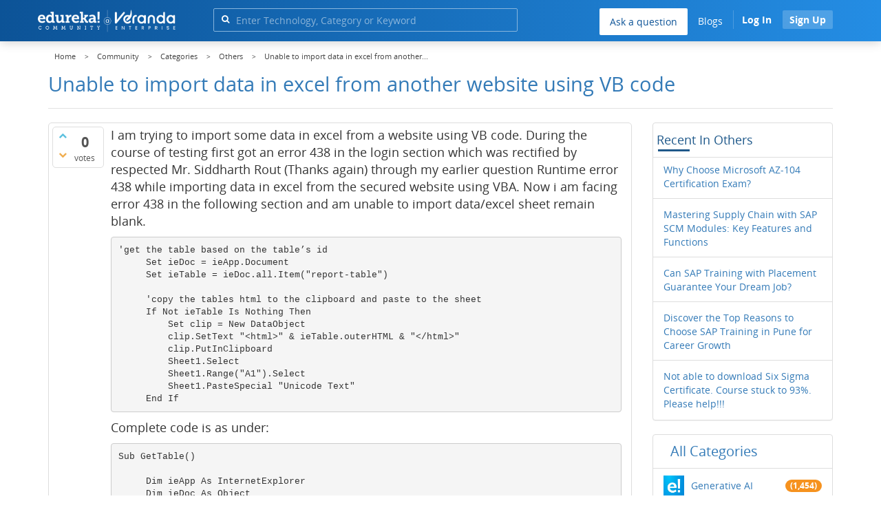

--- FILE ---
content_type: text/html; charset=utf-8
request_url: https://www.edureka.co/community/205339/unable-import-data-in-excel-from-another-website-using-code
body_size: 27992
content:
<!DOCTYPE html>
<html lang="en">
	<!-- Powered by Question2Answer - http://www.question2answer.org/ -->
	<head>
		<meta http-equiv="content-type" content="text/html; charset=utf-8">
		<meta charset="utf-8">
		<meta name="viewport" content="width=device-width, initial-scale=1">
		<title>Unable to import data in excel from another website using VB code | Edureka Community</title>
		
        <script>
            var refresh_hash ="1769090410";
            var edurekaurl ="www.edureka.co";
            var catTitle="Others";
            var clevertap_AccountId = "654-ZKZ-856Z";
            var clevertap_user_id = "";
            var clevertap_user_email = ""; 
            var clevertap_site_Title="Unable to import data in excel from another website using VB code";
            var donut_theme_url="https://www.edureka.co/community/qa-theme/Donut-theme";
            var donut_new_theme_url="https://d1jnx9ba8s6j9r.cloudfront.net/community/qa-theme/Donut-theme";
            var template="question";
            var askCategories =[];
            var track_utm_source = "";
            var recaptchaKey = "6Lf4mSYUAAAAAEaBoohSdOcvtcUgJg3Dad0R-0aj";
            var ECOM_CATEGORY_ID = "";
            var ecom_base_url = "https://www.edureka.co";
            var user_api_base_url = "https://api-user.edureka.co";
            var webinar_api_base_url = "https://api-webinars.edureka.co";
            var user_api_token = "775359ee06188eca9c8a47e216069a106ab082145a0311e42d323fc2799dcf67";
            
       </script>
		<script src="https://d1jnx9ba8s6j9r.cloudfront.net/community/qa-theme/Donut-theme/jsver.1769090410/js/edureka-clevertap.js" type="text/javascript"></script>
		<script src="https://d1jnx9ba8s6j9r.cloudfront.net/community/qa-theme/Donut-theme/jsver.1769090410/js/community_clevertap_events.js" type="text/javascript" defer></script>
		<script src="https://d1jnx9ba8s6j9r.cloudfront.net/community/qa-theme/Donut-theme/jsver.1769090410/js/community_clevertap_events_v2.js" type="text/javascript" defer></script>
		 
        <!-- Google Analytics -->
        <script>
            var community_user_id_ga = "null";
            (function (i, s, o, g, r, a, m) {
                i["GoogleAnalyticsObject"] = r;
                i[r] = i[r] || function () {
                    (i[r].q = i[r].q || []).push(arguments)
                }, i[r].l = 1 * new Date();
                a = s.createElement(o),
                        m = s.getElementsByTagName(o)[0];
                a.async = 1;
                a.src = g;
                m.parentNode.insertBefore(a, m)
            })(window, document, "script", "//www.google-analytics.com/analytics.js", "ga");

            ga("create", "UA-33865789-2", "auto");
            ga("set", "userId", community_user_id_ga); // Set the user ID using signed-in user_id.
            ga("send", "pageview");
        </script>
		<script src="https://d1jnx9ba8s6j9r.cloudfront.net/community/qa-theme/Donut-theme/jsver.1769090410/js/community_ga_events.js" type="text/javascript" defer></script>
		
        <script type="text/javascript">
            function createCookie(name, value, days) {
                var expires;

                if (days) {
                    var date = new Date();
                    date.setTime(date.getTime() + (days * 24 * 60 * 60 * 1000));
                    expires = "; expires=" + date.toGMTString();
                } else {
                    expires = "";
                }
                document.cookie = encodeURIComponent(name) + "=" + encodeURIComponent(value) + expires + "; path=/";
            }

            function readCookie(name) {
                var nameEQ = encodeURIComponent(name) + "=";
                var ca = document.cookie.split(";");
                for (var i = 0; i < ca.length; i++) {
                    var c = ca[i];
                    while (c.charAt(0) === " ")
                        c = c.substring(1, c.length);
                    if (c.indexOf(nameEQ) === 0)
                        return decodeURIComponent(c.substring(nameEQ.length, c.length));
                }
                return null;
            }

            if (!readCookie("f_l_i_s_p")) {
                createCookie("f_l_i_s_p", "https://www.edureka.co/community/205339/unable-import-data-in-excel-from-another-website-using-code", 0);
            }
        </script>
			<script src="https://d1jnx9ba8s6j9r.cloudfront.net/community/qa-theme/Donut-theme/jsver.1769090410/js/community_ga4_events.js" type="text/javascript" defer></script>
			<meta property="og:locale" content="en_US" >
			<meta property="og:title" content="Unable to import data in excel from another website using VB code">
			<meta property="og:type" content="article">
			<meta property="og:url" content="https://www.edureka.co/community/205339/unable-import-data-in-excel-from-another-website-using-code">
			<meta property="fb:app_id" content="334689249900154" >
			<meta property="article:publisher" content="https://www.facebook.com/edurekaIN/" >
			<meta itemprop="name" content="Unable to import data in excel from another website using VB code">
			<meta name="twitter:card" content="summary_large_image" >
			<meta name="twitter:site" content="@edurekaIN" >
			<meta name="twitter:title" content="Unable to import data in excel from another website using VB code">
			<meta property="og:site_name" content="Edureka Community">
			<meta name="twitter:creator" content="@edurekaIN" > 
			<meta property="og:description" content="I am trying to import some data in excel from a website using VB code. During the course of testing ... &lt;/html&gt;  Can someone please help me with this?">
			<meta itemprop="description" content="I am trying to import some data in excel from a website using VB code. During the course of testing ... &lt;/html&gt;  Can someone please help me with this?">
			<meta name="twitter:description" content="I am trying to import some data in excel from a website using VB code. During the course of testing ... &lt;/html&gt;  Can someone please help me with this?">
			<meta property="og:image" content="https://d1jnx9ba8s6j9r.cloudfront.net/community/imgver.1769090410/categoryimages/default.jpg">
			<meta property="og:image:width" content="815" >
			<meta property="og:image:height" content="476" >
			<meta itemprop="image" content="https://d1jnx9ba8s6j9r.cloudfront.net/community/imgver.1769090410/categoryimages/default.jpg">
			<meta name="twitter:image" content="https://d1jnx9ba8s6j9r.cloudfront.net/community/imgver.1769090410/categoryimages/default.jpg">
			<meta name="description" content="I am trying to import some data in excel from a website using VB code. During the course of testing ... &lt;/html&gt;  Can someone please help me with this?">
			<meta name="keywords" content="Others,vba,excel,import,runtime-error">
			<script src="https://accounts.google.com/gsi/client" defer></script>
			<script > var googleUser = {};
                                let googleButtonWrapper = null;
                                var enableGoogleSignIn = function() {
                                    google.accounts.id.initialize({
                                        client_id: "256344194969-339rculf5eu442p2if4r4p1c395alv33.apps.googleusercontent.com",
                                        callback: handleCredentialResponse
                                    });
                                    googleButtonWrapper = createFakeGoogleWrapper();
                                }; </script>
			<link rel="preload" href="https://d1jnx9ba8s6j9r.cloudfront.net/community/qa-theme/Donut-theme/fonts/OpenSans-Regular.woff?v=1.1.0" as="font" type="font/woff" crossorigin>
				<link rel="preload" href="https://d1jnx9ba8s6j9r.cloudfront.net/community/qa-theme/Donut-theme/fonts/OpenSans-Italic.woff?v=1.1.0" as="font" type="font/woff" crossorigin>
					<link rel="preload" href="https://d1jnx9ba8s6j9r.cloudfront.net/community/qa-theme/Donut-theme/fonts/OpenSans-Bold.woff?v=1.1.0" as="font" type="font/woff" crossorigin>
						<link rel="preload" href="https://d1jnx9ba8s6j9r.cloudfront.net/community/qa-theme/Donut-theme/fonts/OpenSans-BoldItalic.woff?v=1.1.0" as="font" type="font/woff" crossorigin>
							<link rel="preload" href="https://d1jnx9ba8s6j9r.cloudfront.net/community/qa-theme/Donut-theme/fonts/fontawesome-webfont.woff?v=4.2.0" as="font" type="font/woff" crossorigin>
								<link rel="stylesheet" type="text/css" href="https://d1jnx9ba8s6j9r.cloudfront.net/community/qa-theme/Donut-theme/cssver.1769090410/css/font-awesome.min.css?4.2.0">
								<link rel="stylesheet" type="text/css" href="https://d1jnx9ba8s6j9r.cloudfront.net/community/qa-theme/Donut-theme/cssver.1769090410/css/bootstrap.min.css?3.3.5">
								<link rel="stylesheet" type="text/css" href="https://d1jnx9ba8s6j9r.cloudfront.net/community/qa-theme/Donut-theme/cssver.1769090410/css/donut.css?1.6.2">
								<link rel="stylesheet" type="text/css" href="https://d1jnx9ba8s6j9r.cloudfront.net/community/qa-theme/Donut-theme/cssver.1769090410/css/signup.css?1.6.2">
								<link rel="stylesheet" type="text/css" href="https://d1jnx9ba8s6j9r.cloudfront.net/community/qa-theme/Donut-theme/cssver.1769090410/css/open-sans.css?1.6.2">
								<link rel="stylesheet" TYPE="text/css" href="https://www.edureka.co/community/qa-plugin/q2a-breadcrumbs-master/css/default.css">
								<link rel="stylesheet" href="https://www.edureka.co/community/qa-plugin/q2a-ultimate-widgets/widgets/recent_posts/styles/snow.css">
								
					<!-- HTML5 shim and Respond.js IE8 support of HTML5 elements and media queries -->
					   <!--[if lt IE 9]>
					     <script src="https://oss.maxcdn.com/html5shiv/3.7.2/html5shiv.min.js defer"></script>
					     <script src="https://oss.maxcdn.com/respond/1.4.2/respond.min.js defer"></script>
					<![endif]-->
				
								<link rel="canonical" href="https://www.edureka.co/community/205339/unable-import-data-in-excel-from-another-website-using-code">
								<link rel="search" type="application/opensearchdescription+xml" title="Edureka Community" href="../opensearch.xml">
								<!-- Global site tag (gtag.js) - Google Analytics -->
<script async defer src="https://www.googletagmanager.com/gtag/js?id=UA-108517196-1"></script>
<script defer src="https://www.googletagmanager.com/gtag/js?id=G-6JVFN5CRMW"></script>
<script>
    window.dataLayer = window.dataLayer || [];
    function gtag(){dataLayer.push(arguments);}
    gtag('js', new Date());
    gtag('config', 'UA-108517196-1');
   gtag('config',"G-6JVFN5CRMW");
</script>
<link rel="shortcut icon" href="https://d1jnx9ba8s6j9r.cloudfront.net/imgver.1512806340/img/favicon.ico" type="image/x-icon">
								<script>
								var qa_root = '..\/';
								var qa_request = '205339\/unable-import-data-in-excel-from-another-website-using-code';
								var qa_wysiwyg_editor_config = {
									filebrowserImageUploadUrl: '..\/wysiwyg-editor-upload?qa_only_image=1',
									defaultLanguage: 'en',
									language: ''
								};
								function qa_display_rule_1(first) {
									var e=document.getElementById('a_notify');
									var a_notify=e && (e.checked || (e.options && e.options[e.selectedIndex].value));
									var e=document.getElementById('a_email_display');
									if (e) { var d=(a_notify); if (first || (e.nodeName=='SPAN')) { e.style.display=d ? '' : 'none'; } else { if (d) { $(e).fadeIn(); } else { $(e).fadeOut(); } } }
									var e=document.getElementById('a_email_shown');
									if (e) { var d=(a_notify); if (first || (e.nodeName=='SPAN')) { e.style.display=d ? '' : 'none'; } else { if (d) { $(e).fadeIn(); } else { $(e).fadeOut(); } } }
									var e=document.getElementById('a_email_hidden');
									if (e) { var d=(!a_notify); if (first || (e.nodeName=='SPAN')) { e.style.display=d ? '' : 'none'; } else { if (d) { $(e).fadeIn(); } else { $(e).fadeOut(); } } }
								}
								function qa_display_rule_2(first) {
									var e=document.getElementById('c205339_notify');
									var c205339_notify=e && (e.checked || (e.options && e.options[e.selectedIndex].value));
									var e=document.getElementById('c205339_email_display');
									if (e) { var d=(c205339_notify); if (first || (e.nodeName=='SPAN')) { e.style.display=d ? '' : 'none'; } else { if (d) { $(e).fadeIn(); } else { $(e).fadeOut(); } } }
									var e=document.getElementById('c205339_email_shown');
									if (e) { var d=(c205339_notify); if (first || (e.nodeName=='SPAN')) { e.style.display=d ? '' : 'none'; } else { if (d) { $(e).fadeIn(); } else { $(e).fadeOut(); } } }
									var e=document.getElementById('c205339_email_hidden');
									if (e) { var d=(!c205339_notify); if (first || (e.nodeName=='SPAN')) { e.style.display=d ? '' : 'none'; } else { if (d) { $(e).fadeIn(); } else { $(e).fadeOut(); } } }
								}
								function qa_display_rule_3(first) {
									var e=document.getElementById('c205604_notify');
									var c205604_notify=e && (e.checked || (e.options && e.options[e.selectedIndex].value));
									var e=document.getElementById('c205604_email_display');
									if (e) { var d=(c205604_notify); if (first || (e.nodeName=='SPAN')) { e.style.display=d ? '' : 'none'; } else { if (d) { $(e).fadeIn(); } else { $(e).fadeOut(); } } }
									var e=document.getElementById('c205604_email_shown');
									if (e) { var d=(c205604_notify); if (first || (e.nodeName=='SPAN')) { e.style.display=d ? '' : 'none'; } else { if (d) { $(e).fadeIn(); } else { $(e).fadeOut(); } } }
									var e=document.getElementById('c205604_email_hidden');
									if (e) { var d=(!c205604_notify); if (first || (e.nodeName=='SPAN')) { e.style.display=d ? '' : 'none'; } else { if (d) { $(e).fadeIn(); } else { $(e).fadeOut(); } } }
								}
								var qa_oldonload = window.onload;
								window.onload = function() {
									if (typeof qa_oldonload == 'function')
										qa_oldonload();
									
									jQuery('#a_notify').click(function() {
										qa_display_rule_1(false);
									});
									qa_display_rule_1(true);
									
									document.getElementById('anew').qa_load=function() { if (qa_ckeditor_a_content = CKEDITOR.replace('a_content', qa_wysiwyg_editor_config)) { qa_ckeditor_a_content.setData(document.getElementById('a_content_ckeditor_data').value); document.getElementById('a_content_ckeditor_ok').value = 1; } };
									document.getElementById('anew').qa_focus=function() { if (qa_ckeditor_a_content) qa_ckeditor_a_content.focus(); };
									
									jQuery('#c205339_notify').click(function() {
										qa_display_rule_2(false);
									});
									qa_display_rule_2(true);
									
									document.getElementById('c205339').qa_load=function() { if (qa_ckeditor_c205339_content = CKEDITOR.replace('c205339_content', qa_wysiwyg_editor_config)) { qa_ckeditor_c205339_content.setData(document.getElementById('c205339_content_ckeditor_data').value); document.getElementById('c205339_content_ckeditor_ok').value = 1; } };
									document.getElementById('c205339').qa_focus=function() { if (qa_ckeditor_c205339_content) qa_ckeditor_c205339_content.focus(); };
									
									jQuery('#c205604_notify').click(function() {
										qa_display_rule_3(false);
									});
									qa_display_rule_3(true);
									
									document.getElementById('c205604').qa_load=function() { if (qa_ckeditor_c205604_content = CKEDITOR.replace('c205604_content', qa_wysiwyg_editor_config)) { qa_ckeditor_c205604_content.setData(document.getElementById('c205604_content_ckeditor_data').value); document.getElementById('c205604_content_ckeditor_ok').value = 1; } };
									document.getElementById('c205604').qa_focus=function() { if (qa_ckeditor_c205604_content) qa_ckeditor_c205604_content.focus(); };
								};
								</script>
								<script src="https://www.edureka.co/community/qa-content/jquery-3.3.1.min.js"></script>
								<script src="https://www.edureka.co/community/qa-content/qa-page.js?1.7.5"></script>
								<script src="https://www.edureka.co/community/qa-content/qa-question.js?1.7.5"></script>
								<script src="../qa-plugin/wysiwyg-editor/ckeditor/ckeditor.js?1.7.5" defer></script>
								<script src="https://d1jnx9ba8s6j9r.cloudfront.net/community/qa-theme/Donut-theme/jsver.1769090410/js/bootstrap.min.js?3.3.5" type="text/javascript" defer></script>
								<script src="https://d1jnx9ba8s6j9r.cloudfront.net/community/qa-theme/Donut-theme/jsver.1769090410/js/donut.js?1.6.2" type="text/javascript" defer></script>
								<script src="https://d1jnx9ba8s6j9r.cloudfront.net/community/qa-theme/Donut-theme/jsver.1769090410/js/formValidation.js?1.6.2" type="text/javascript" defer></script>
								<script src="https://d1jnx9ba8s6j9r.cloudfront.net/community/qa-theme/Donut-theme/jsver.1769090410/js/bootstrapValidator.js?1.6.2" type="text/javascript" defer></script>
								<script src="https://d1jnx9ba8s6j9r.cloudfront.net/community/qa-theme/Donut-theme/jsver.1769090410/js/social-signup.js?1.6.2" type="text/javascript" defer></script>
								<script src="https://d1jnx9ba8s6j9r.cloudfront.net/community/qa-theme/Donut-theme/jsver.1769090410/js/lazyImages.js?1.6.2" type="text/javascript" defer></script>
								<script src="https://d1jnx9ba8s6j9r.cloudfront.net/community/qa-theme/Donut-theme/jsver.1769090410/js/lazyloadContent.js?1.6.2" type="text/javascript" defer></script>
								<script>uw_ajax_url = "https://www.edureka.co/community/qa-plugin/q2a-ultimate-widgets/ajax.php";</script>
								
						<style>
						
						</style>
							</head>
							<body
								class="qa-template-question qa-category-43 qa-body-js-off"
								>
								<p class="new_request" style="display:none">205339/unable-import-data-in-excel-from-another-website-using-code</p>
								<script>
									var b=document.getElementsByTagName('body')[0];
									b.className=b.className.replace('qa-body-js-off', 'qa-body-js-on');
								</script>
								        <header id="nav-header" class="comm_hdr">
            <nav id="nav" class="navbar navbar-static-top fixed"
                 role="navigation" data-spy="affix" data-offset-top="120">
                <div class="container no-padding">
                    <div class="navbar-header mob_navhd_bx">
                        <button type="button" class="navbar-toggle collapsed" data-toggle="collapse"
                                data-target=".navbar-collapse">
                            <span class="sr-only">Toggle navigation</span>
                            <span class="glyphicon glyphicon-menu-hamburger"></span>
                        </button>
                    </div>
                    <div class="logo-wrapper logo-wrapper_mob">
                        								<div class="qa-logo">
									<a href="https://www.edureka.co" class="qa-logo-link edureka"><img src="https://www.edureka.co/img/Edureka_Community_Logo.webp" alt="edu-community" class="img-responsive edu-comminity-logo-desk desk_lg_bx" style="width:200px;height:33px"></a>
								</div>
                    </div>
                    <div class="col-lg-5 col-md-4 col-sm-4 col-xs-2  custom-search hidden-xs">
                        								<div class="side-search-bar hidden-xs">
									<form class="search-form" role="form" method="get" action="../search" aria-label="search-from">
										
										<div class="input-group">
											<input type="text" name="q" value="" class="qa-search-field form-control" placeholder="Enter Technology, Category or Keyword ">
											<span class="input-group-btn">
												<button type="submit" value="" class="btn qa-search-button" aria-label="search"><span class="fa fa-search"></span></button>
											</span>
										</div>
									</form>
								</div>
                    </div>

                    <div class="col-sm-5 navbar-collapse collapse main-nav navbar-right">
                        <ul class="nav navbar-nav inner-drop-nav mobin-drop-nav">

                                                        <!--                                 <li><a target="_blank" href="https://www.edureka.co/corporate-training">Corporate Training</a></li>
                                                            <li> <a target="_blank"  href="https://www.edureka.co/all-courses">Courses</a></li>
                            -->                                                  <li><div class="menu-back-close-btn visible-xs"><i class="fa fa-angle-left" aria-hidden="true"></i> Back</div></li>
                            <li class="ask_qa_bx"><a href='https://www.edureka.co/community/ask' target="_blank" class="ga-ask-question" data-page="Threads Page">Ask a question</a></li>
                            <li class="blg_bx"><a href='https://www.edureka.co/blog/' target="_blank">Blogs</a></li>
                            <li><div class="open-categories-btn-nav visible-xs">Browse Categories <i class="fa fa-angle-right" aria-hidden="true"></i></div>
                                <ul class="browse-category-section-nav visible-xs">
                                    <li><div class="categories-back-btn-nav"><i class="fa fa-angle-left" aria-hidden="true"></i> Browse Categories</div></li>
                                    <li><a href="https://www.edureka.co/community/generative-ai">Generative AI</a></li><li><a href="https://www.edureka.co/community/power-bi">Power BI</a></li><li><a href="https://www.edureka.co/community/devops-and-agile">DevOps & Agile</a></li><li><a href="https://www.edureka.co/community/category-data-science">Data Science</a></li><li><a href="https://www.edureka.co/community/chatgpt">ChatGPT</a></li><li><a href="https://www.edureka.co/community/cyber-security-&-ethical-hacking">Cyber Security & Ethical Hacking</a></li><li><a href="https://www.edureka.co/community/data-science">Data Analytics</a></li><li><a href="https://www.edureka.co/community/cloud-computing">Cloud Computing</a></li><li><a href="https://www.edureka.co/community/machine-learning">Machine Learning</a></li><li><a href="https://www.edureka.co/community/pmp">PMP</a></li><li><a href="https://www.edureka.co/community/python">Python</a></li><li><a href="https://www.edureka.co/community/salesforce">SalesForce</a></li><li><a href="https://www.edureka.co/community/selenium">Selenium</a></li><li><a href="https://www.edureka.co/community/software-testing">Software Testing</a></li><li><a href="https://www.edureka.co/community/tableau">Tableau</a></li><li><a href="https://www.edureka.co/community/web-development">Web Development</a></li><li><a href="https://www.edureka.co/community/ui-ux-design-certification-course">UI UX Design</a></li><li><a href="https://www.edureka.co/community/java">Java</a></li><li><a href="https://www.edureka.co/community/azure">Azure</a></li><li><a href="https://www.edureka.co/community/database">Database</a></li><li><a href="https://www.edureka.co/community/big-data-hadoop">Big Data Hadoop</a></li><li><a href="https://www.edureka.co/community/blockchain">Blockchain</a></li><li><a href="https://www.edureka.co/community/digital-marketing">Digital Marketing</a></li><li><a href="https://www.edureka.co/community/c#">C#</a></li><li><a href="https://www.edureka.co/community/c">C++</a></li><li><a href="https://www.edureka.co/community/iot-internet-of-things">IoT (Internet of Things)</a></li><li><a href="https://www.edureka.co/community/kotlin">Kotlin</a></li><li><a href="https://www.edureka.co/community/linux-administration">Linux Administration</a></li><li><a href="https://www.edureka.co/community/microstrategy">MicroStrategy</a></li><li><a href="https://www.edureka.co/community/mobile-development">Mobile Development</a></li><li><a href="https://www.edureka.co/community/others">Others</a></li><li><a href="https://www.edureka.co/community/rpa">RPA</a></li><li><a href="https://www.edureka.co/community/talend">Talend</a></li><li><a href="https://www.edureka.co/community/typesript">TypeSript</a></li><li><a href="https://www.edureka.co/community/apache-kafka">Apache Kafka</a></li><li><a href="https://www.edureka.co/community/apache-spark">Apache Spark</a></li><li><a href="https://www.edureka.co/community/career-counselling">Career Counselling</a></li><li><a href="https://www.edureka.co/community/events-&-trending-topics">Events & Trending Topics</a></li><li><a href="https://www.edureka.co/community/ask-us-anything">Ask us Anything!</a></li>                                </ul>
                            </li>

                            

                                                            <li class="donut-navigation pull-right login_before">
                                    
<ul class="nav navbar-nav navbar-right login-nav">
    <li class="dropdown login-dropdown login active btn_align_community_signin community_sign_btn_align">
        <button type="button" class="signin_submit_btn navbar-login-button btn-normal communtity_sig_btn_height btn signIn_popup ga-login-header-click" data-page="Threads Page">Log In</button>
        <button type="button" class="signin_submit_btn navbar-login-button btn-warning communtity_sig_btn_height btn signUp_popup ga-signup-header-click" data-page="Threads Page">Sign Up</button>

<!--        <ul class="dropdown-menu" role="menu" id="login-dropdown-menu">
                        
                                        <li>
                    <div class="login-or">
                        <hr class="hr-or colorgraph">
                        <span class="span-or">or</span>
                    </div>
                </li>
                          
           <form role="form" action=""
                  method="post">
                <li>
                    <label>
                                            </label>
                    <input type="text" class="form-control" id="qa-userid" name="emailhandle"
                           placeholder="">
                </li>

                <li>
                    <label>
                                            </label>
                    <input type="password" class="form-control" id="qa-password" name="password"
                           placeholder="">
                </li>
                <li>
                    <label class="checkbox inline">
                        <input type="checkbox" name="remember" id="qa-rememberme"
                               value="1">                     </label>
                </li>
                <li class="hidden">
                    <input type="hidden" name="code"
                           value="">
                </li>
                <li>
                    <button type="submit" value="" id="qa-login" name="dologin" class="btn btn-primary btn-block">
                                            </button>
                </li>
                <li class="forgot-password">
                    <a href=""></a>
                    |
                    <a href=""></a>
                </li>
            </form>
                
        </ul>-->
    </li>
</ul>
                                </li>
                                                       

                        </ul>
                    </div>
                </div>
                <div class="slideroverlay"></div>
            </nav>
        </header>
        
												<div class="container">
													<div class="top-divider"></div>
												</div>
												<div class="container visible-xs">
													<div class="top-search-bar">
														<form class="search-form" role="form" method="get" action="../search" aria-label="search-from">
															
															<div class="input-group">
																<input type="text" name="q" value="" class="qa-search-field form-control" placeholder="Enter Technology, Category or Keyword ">
																<span class="input-group-btn">
																	<button type="submit" value="" class="btn qa-search-button" aria-label="search"><span class="fa fa-search"></span></button>
																</span>
															</div>
														</form>
													</div>
												</div>
												<main class="donut-masthead">
													<div class="container">
													</div>
													<div class="container">
														<div class="qa-widgets-full qa-widgets-full-top">
															<div class="qa-widget-full qa-widget-full-top">
																<div class="breadcrumb-wrapper">
																	<ul class="breadcrumb clearfix" itemscope itemtype="http://schema.org/BreadcrumbList">
																		<li itemprop="itemListElement" itemscope itemtype="http://schema.org/ListItem"><a href="https://www.edureka.co" itemprop="item"><span itemprop="name">Home</span></a><meta itemprop="position" content="1"></li>
																			<li breadcrumbs-home itemprop="itemListElement" itemscope itemtype="http://schema.org/ListItem" ><a href="https://www.edureka.co/community/" itemprop="item" > <span itemprop="name"> Community </span></a><meta itemprop="position" content="2"></li>
																				<li breadcrumbs-question itemprop="itemListElement" itemscope itemtype="http://schema.org/ListItem" ><a href="https://www.edureka.co/community/categories" itemprop="item" > <span itemprop="name"> Categories </span></a><meta itemprop="position" content="3"></li>
																					<li breadcrumbs-question itemprop="itemListElement" itemscope itemtype="http://schema.org/ListItem" ><a href="https://www.edureka.co/community/others" itemprop="item" > <span itemprop="name"> Others </span></a><meta itemprop="position" content="4"></li>
																						<li breadcrumbs-question itemprop="itemListElement" itemscope itemtype="http://schema.org/ListItem" ><span itemprop="name"> Unable to import data in excel from another... </span><meta itemprop="position" content="5"></li>
																						</ul>
																					</div>
																				</div>
																			</div>
																			
																			<div class="page-title">
																				<h1>
																					<span class="entry-title">Unable to import data in excel from another website using VB code</span>
																				</h1>
																			</div>
																		</div>
																	</main>
																	<div class="qa-body-wrapper container">
																		
																		<div class="qa-header clearfix">
																			<div class="qa-header-clear clearfix">
																			</div>
																		</div> <!-- END qa-header -->
																		
																		<div class="qa-main-shadow clearfix">
																			
																			<div class="qa-main-wrapper clearfix row">
																				
																				<div class="qa-main col-md-9 col-xs-12 pull-left">
																					<div class="qa-part-q-view">
																						<div class="qa-q-view  hentry question" id="q205339">
																							<form method="post" action="../205339/unable-import-data-in-excel-from-another-website-using-code">
																								<div class="qa-q-view-stats">
																									<div class="qa-voting qa-voting-net" id="voting_205339">
																										<div class="qa-vote-buttons qa-vote-buttons-net">
																										<button title="Click to vote up" name="vote_205339_1_q205339" data-questionId="205339" data-questiontitle="Unable to import data in excel from another website using VB code" data-position="" data-category="Others"onclick="return qa_vote_click(this);" type="submit" value="+" class="qa-vote-first-button qa-vote-up-button"> <span class="fa fa-chevron-up"></span> </button>
																									<button title="Click to vote down" name="vote_205339_-1_q205339"data-questionId="205339" data-questiontitle="Unable to import data in excel from another website using VB code" data-position="" data-category="Others"onclick="return qa_vote_click(this);" type="submit" value="&ndash;" class="qa-vote-second-button qa-vote-down-button"> <span class="fa fa-chevron-down"></span> </button>
																								</div>
																								<div class="qa-vote-count qa-vote-count-net">
																									<span class="qa-netvote-count">
																										<span class="qa-netvote-count-data">0<span class="votes-up"><span class="value-title" title="0"></span></span><span class="votes-down"><span class="value-title" title="0"></span></span></span><span class="qa-netvote-count-pad"> votes</span>
																									</span>
																								</div>
																								<div class="qa-vote-clear clearfix">
																								</div>
																							</div>
																						</div>
																						<input type="hidden" name="code" value="0-1770007496-723fe6626faede4b265239a1a80525d2e4a1ebcb">
																					</form>
																					<div class="qa-q-view-main">
																						<form method="post" action="../205339/unable-import-data-in-excel-from-another-website-using-code">
																							<div class="qa-q-view-content">
																								<a name="205339"></a><div class="entry-content">


<p>I am trying to import some data in excel from a website using VB code. During the course of testing first got an error 438 in the login section which was rectified by respected Mr. Siddharth Rout (Thanks again) through my earlier question&nbsp;Runtime error 438 while importing data in excel from the secured website using VBA. Now i am facing error 438 in the following section and am unable to import data/excel sheet remain blank.</p>

<pre>'get the table based on the table&rsquo;s id
     Set ieDoc = ieApp.Document
     Set ieTable = ieDoc.all.Item("report-table")

     'copy the tables html to the clipboard and paste to the sheet
     If Not ieTable Is Nothing Then
         Set clip = New DataObject
         clip.SetText "&lt;html&gt;" &amp; ieTable.outerHTML &amp; "&lt;/html&gt;"
         clip.PutInClipboard
         Sheet1.Select
         Sheet1.Range("A1").Select
         Sheet1.PasteSpecial "Unicode Text"
     End If
</pre>

<p>Complete code is as under:</p>

<pre>Sub GetTable()

     Dim ieApp As InternetExplorer
     Dim ieDoc As Object
     Dim ieTable As Object
     Dim clip As DataObject

     'create a new instance of ie
     Set ieApp = New InternetExplorer

     'you don&rsquo;t need this, but it&rsquo;s good for debugging
     ieApp.Visible = True

     'assume we&rsquo;re not logged in and just go directly to the login page
     ieApp.Navigate "<a href="http://cms.indianrail.gov.in/CMSREPORT/JSP/rpt/LoginAction.do?hmode=loginPage" rel="nofollow">http://cms.indianrail.gov.in/CMSREPORT/JSP/rpt/LoginAction.do?hmode=loginPage</a>"
     Do While ieApp.Busy: DoEvents: Loop
     Do Until ieApp.ReadyState = READYSTATE_COMPLETE: DoEvents: Loop

     Set ieDoc = ieApp.Document

     'fill in the login form &ndash; View Source from your browser to get the control names
     With ieDoc
    .getElementById("userId").setAttribute "value", "rlbdgs"
    .getElementById("userPassword").setAttribute "value", "123"

    '~~&gt; This will select the 2nd radio button as it is `0` based
    .getElementsByName("userType")(1).Checked = True

    .getElementById("hmode").Click
     End With
     Do While ieApp.Busy: DoEvents: Loop
     Do Until ieApp.ReadyState = READYSTATE_COMPLETE: DoEvents: Loop

     'now that we&rsquo;re in, go to the page we want
     ieApp.Navigate "<a href="http://cms.indianrail.gov.in/CMSREPORT/JSP/rpt/GeneralReportAction.do?hmode=drillDown25And26And30GeneralReport&amp;kioskOrManual=K&amp;val=26&amp;wherePart=ZONE_CODE_C=-IR-&amp;lobby=AJJ&amp;type=B&amp;startDate=&amp;endDate=&amp;traction=ELEC" rel="nofollow">http://cms.indianrail.gov.in/CMSREPORT/JSP/rpt/GeneralReportAction.do?hmode=drillDown25And26And30GeneralReport&amp;kioskOrManual=K&amp;val=26&amp;wherePart=ZONE_CODE_C=-IR-&amp;lobby=AJJ&amp;type=B&amp;startDate=&amp;endDate=&amp;traction=ELEC</a>"
     Do While ieApp.Busy: DoEvents: Loop
     Do Until ieApp.ReadyState = READYSTATE_COMPLETE: DoEvents: Loop

     'get the table based on the table&rsquo;s id
     Set ieDoc = ieApp.Document
     Set ieTable = ieDoc.all.Item("report-table")

     'copy the tables html to the clipboard and paste to the sheet
     If Not ieTable Is Nothing Then
         Set clip = New DataObject
         clip.SetText "&lt;html&gt;" &amp; ieTable.outerHTML &amp; "&lt;/html&gt;"
         clip.PutInClipboard
         Sheet1.Select
         Sheet1.Range("A1").Select
         Sheet1.PasteSpecial "Unicode Text"
     End If

     'close 'er up
     ieApp.Quit
     Set ieApp = Nothing

 End Sub
</pre>

<p>Source code of webpage containing the table (from data to be downloaded) is as</p>

<pre>&lt;html&gt;
&lt;head&gt;
&lt;title&gt;CREW BOOKED ON TA&lt;/title&gt;

&lt;link href="../styles/reportStyle.css" rel="stylesheet" type="text/css" /&gt;

&lt;meta http-equiv="Content-Type" content="text/html; charset=iso-8859-1" /&gt;

 &lt;script type="text/javascript"&gt;
  function DoNav(theUrl)
  {
    //alert(theUrl);
    document.location.href = theUrl;
  }
  &lt;/script&gt;
&lt;/head&gt;
&lt;body&gt;
&lt;table id="report-table"&gt;
    &lt;!-- Table header --&gt;
        &lt;thead&gt;
            &lt;tr&gt;
                &lt;th scope="col" class="date" style="border:0px;" colspan="10"&gt;Print Date Time: &lt;span&gt;14-08-2014 13:30&lt;/span&gt;&lt;/th&gt;
            &lt;/tr&gt;
            &lt;tr&gt;
                &lt;th scope="col"  class="report-cris" style="text-align:center;"&gt;CRIS&lt;/th&gt;&lt;th scope="col" class="report-heading" style="text-align:center;" colspan="8"&gt;VIGILENCE CONTROL DEVICE (VCD) IN LOCO NOT WORKING(SIGN OFF THROUGH KIOSK)(LOCO SHED WISE)(LAST 24 HOURS)&lt;th scope="col"  class="report-cris" style="text-align:center;"&gt;CMS&lt;/th&gt;
            &lt;/tr&gt;
            &lt;tr style="border:none;"&gt;
                &lt;th colspan="9" style="border-right:none;"&gt;
                                &lt;span class="report-button" onclick="javascript:history.back();"&gt;BACK&lt;/span&gt;
                                &lt;span class="report-button" onclick="javascript:window.print();"&gt;PRINT&lt;/span&gt;
                &lt;/th&gt;
                &lt;th style="border-left:none;text-align:right;"&gt;&lt;/th&gt;
            &lt;/tr&gt;
        &lt;/table&gt;
    &lt;table id="report-table"&gt;
    &lt;thead&gt;
        &lt;tr style="border:none;" align="center"&gt;
                &lt;th&gt;S.No.&lt;/th&gt;
                &lt;th&gt;ID&lt;/th&gt;
                &lt;th&gt;NAME&lt;/th&gt;
                &lt;th&gt;SIGNOFF DATE&lt;/th&gt;
                &lt;th&gt;FROM&lt;/th&gt;
                &lt;th&gt;TO&lt;/th&gt;             
                &lt;th&gt;LOCO NO.&lt;/th&gt;
                &lt;th&gt;BASE SHED&lt;/th&gt;
                &lt;th&gt;RAILWAY&lt;/th&gt;
            &lt;/tr&gt;
        &lt;/thead&gt;
        &lt;tbody&gt;

                    &lt;tr&gt;
                        &lt;td&gt;1&lt;/td&gt;                              
                        &lt;td&gt;BINA1482&lt;/td&gt;
                        &lt;td &gt;RAKESH KUMAR BAJPAI&lt;/td&gt;
                        &lt;td&gt;14-08-2014 11:07&lt;/td&gt;
                        &lt;td &gt;BINA&lt;/td&gt;
                        &lt;td&gt;ET  &lt;/td&gt;                       
                        &lt;td&gt;23551   &lt;/td&gt;
                        &lt;td&gt;BRC&lt;/td&gt;
                        &lt;td&gt;WR  &lt;/td&gt;                       
                    &lt;/tr&gt;                   

            &lt;/tbody&gt;
&lt;/table&gt;
* If duration for this report is last 24 hours or from and to date is same, then only last VCD reporting of the loco will be shown.
&lt;/body&gt;
&lt;/html&gt;
</pre>

<p>Can someone please help me with this?&nbsp;</p>
</div>
																							</div>
																							<div class="qa-q-view-tags clearfix ga-tags" data-category="Others">
																								<ul class="qa-q-view-tag-list">
																									<li class="qa-q-view-tag-item"><a href="../tag/vba" rel="tag" class="ga-tag-link qa-tag-link" data-questionTitle="Unable to import data in excel from another website using VB code" data-category="Others" data-questionId="205339">vba</a></li>
																									<li class="qa-q-view-tag-item"><a href="../tag/excel" rel="tag" class="ga-tag-link qa-tag-link" data-questionTitle="Unable to import data in excel from another website using VB code" data-category="Others" data-questionId="205339">excel</a></li>
																									<li class="qa-q-view-tag-item"><a href="../tag/import" rel="tag" class="ga-tag-link qa-tag-link" data-questionTitle="Unable to import data in excel from another website using VB code" data-category="Others" data-questionId="205339">import</a></li>
																									<li class="qa-q-view-tag-item"><a href="../tag/runtime-error" rel="tag" class="ga-tag-link qa-tag-link" data-questionTitle="Unable to import data in excel from another website using VB code" data-category="Others" data-questionId="205339">runtime-error</a></li>
																								</ul>
																							</div>
																							<span class="qa-q-view-avatar-meta ga-link" data-category="Others">
																								<span class="qa-q-view-avatar">
																									<img data-src="https://d1jnx9ba8s6j9r.cloudfront.net/community/qa-theme/Donut-theme/imgver.1769090410/images/default-profile-pic.webp"width="50" height="50" class="lazyImages qa-avatar-image" alt="">
																								</span>
																								<span class="qa-q-view-meta">
																									<span class="qa-q-view-when">
																										<span class="qa-q-view-when-data"><span class="published updated"><span class="value-title" title="2022-09-19T19:37:12+0000">Sep 20, 2022</span></span></span>
																									</span>
																									<span class="qa-q-view-where">
																										<span class="qa-q-view-where-pad">in </span><span class="qa-q-view-where-data"><a href="../others" class="ga-cat-link qa-category-link">Others</a></span>
																									</span>
																									<span class="qa-q-view-who">
																										<span class="qa-q-view-who-pad">by </span>
																									<span class="qa-q-view-who-data"><span class="vcard author"><a href="../user/2130184" class="qa-user-link ga-click-user-link">Kithuzzz</a></span></span><span class=" breakitem visible-xs"></br></span>
																									<span class="qa-q-view-who-points">
																										<span class="qa-q-view-who-points-pad">&bull;&nbsp;</span><span class="qa-q-view-who-points-data">38,000</span><span class="qa-q-view-who-points-pad"> points </span>
																									</span>
																								</span>
																								<span class="qa-q-item-view-count">
																									&bull;
																									<span class="q-item-view">
																										<span class="q-item-view-data">1,536</span><span class="q-item-view-pad"> views</span>
																									</span>
																								</span>
																							</span>
																						</span>
																						<div class="qa-q-view-buttons clearfix">
																							<div class="default-buttons pull-left">
																								<button name="q_doanswer" data-questionId="205339" data-category="Others" data-questionTitle="Unable to import data in excel from another website using VB code" id="q_doanswer" onclick="return qa_toggle_element('anew')" title="Answer this question" type="submit" class="qa-form-light-button qa-form-light-button-answer">answer</button>
																								<button name="q_docomment" data-questionId="205339" data-category="Others" data-questionTitle="Unable to import data in excel from another website using VB code" onclick="return qa_toggle_element('c205339')" title="Add a comment on this question" type="submit" class="qa-form-light-button qa-form-light-button-comment">comment</button>
																							</div>
																							<div class="action-buttons pull-right">
																								<div class="btn-group">
																									<button type="button" class="qa-form-light-button dropdown-toggle" data-toggle="dropdown" aria-haspopup="true" aria-expanded="false" title="More actions" aria-label="More Actions">
																										<span class="glyphicon glyphicon-option-vertical"></span>
																									</button>
																									<ul class="dropdown-menu action-buttons-dropdown">
																										<li>
																											<button name="q_doflag" onclick="qa_show_waiting_after(this, false);" title="Flag this question as spam or inappropriate" type="submit" class="qa-form-light-button qa-form-light-button-flag">flag</button>
																											
																										</li>
																									</ul>
																								</div>
																							</div>
																						</div>
																						
																						<div class="qa-q-view-c-list" style="display:none;" id="c205339_list">
																						</div> <!-- END qa-c-list -->
																						
																						<input type="hidden" name="code" value="0-1770007496-93aec20ece3329716ef86c600120c50b7235bb4e">
																						<input type="hidden" name="qa_click" value="">
																					</form>
																					<div class="qa-c-form" id="c205339" style="display:none;">
																						<h2>Your comment on this question:</h2>
																						<form method="post" action="../205339/unable-import-data-in-excel-from-another-website-using-code" name="c_form_205339">
																							<table class="qa-form-tall-table">
																								<tr>
																									<td class="qa-form-tall-data">
																										<input name="c205339_content_ckeditor_ok" id="c205339_content_ckeditor_ok" type="hidden" value="0"><input name="c205339_content_ckeditor_data" id="c205339_content_ckeditor_data" type="hidden" value="">
																										<textarea name="c205339_content" rows="4" cols="40" class="qa-form-tall-text  form-control"></textarea>
																									</td>
																								</tr>
																								<tr>
																									<td class="qa-form-tall-label">
																										Your name to display (optional):
																									</td>
																								</tr>
																								<tr>
																									<td class="qa-form-tall-data">
																										<input name="c205339_name" type="text" value="" class="qa-form-tall-text form-control">
																									</td>
																								</tr>
																								<tr>
																									<td class="qa-form-tall-label">
																										<label>
																											<input name="c205339_notify" id="c205339_notify" onclick="if (document.getElementById('c205339_notify').checked) document.getElementById('c205339_email').focus();" type="checkbox" value="1" checked class="qa-form-tall-checkbox">
																											<span id="c205339_email_shown">Email me at this address if a comment is added after mine:</span><span id="c205339_email_hidden" style="display:none;">Email me if a comment is added after mine</span>
																										</label>
																									</td>
																								</tr>
																								<tbody id="c205339_email_display">
																									<tr>
																										<td class="qa-form-tall-data">
																											<input name="c205339_email" id="c205339_email" type="text" value="" class="qa-form-tall-text form-control">
																											<div class="qa-form-tall-note">Privacy: Your email address will only be used for sending these notifications.</div>
																										</td>
																									</tr>
																								</tbody>
																								<tr>
																									<td colspan="1" class="qa-form-tall-buttons ">
																										<button onclick="if (qa_ckeditor_c205339_content) qa_ckeditor_c205339_content.updateElement(); return qa_submit_comment(205339, 205339, this,'Unable to import data in excel from another website using VB code','Others',);" title="" type="submit" class="qa-form-tall-button qa-form-tall-button-comment">Add comment</button>
																										<button name="docancel" onclick="return qa_toggle_element()" title="" type="submit" class="qa-form-tall-button qa-form-tall-button-cancel">Cancel</button>
																									</td>
																								</tr>
																							</table>
																							<input type="hidden" name="c205339_editor" value="WYSIWYG Editor">
																							<input type="hidden" name="c205339_doadd" value="1">
																							<input type="hidden" name="c205339_code" value="0-1770007496-e2d0878dcde472c61db88c3680fc507875c8525d">
																						</form>
																					</div> <!-- END qa-c-form -->
																					
																				</div> <!-- END qa-q-view-main -->
																				<div class="qa-q-view-clear clearfix">
																				</div>
																			</div> <!-- END qa-q-view -->
																			
																		</div>
																		<div class="qa-part-a-form">
																			<h2 id="a_list_title">1 answer to this question.</h2>
																			<div class="qa-a-form" id="anew" style="display:none;">
																				<h2>Your answer</h2>
																				<form method="post" action="../205339/unable-import-data-in-excel-from-another-website-using-code" name="a_form">
																					<table class="qa-form-tall-table">
																						<tr>
																							<td class="qa-form-tall-data">
																								<input name="a_content_ckeditor_ok" id="a_content_ckeditor_ok" type="hidden" value="0"><input name="a_content_ckeditor_data" id="a_content_ckeditor_data" type="hidden" value="">
																								<textarea name="a_content" rows="12" cols="40" class="qa-form-tall-text  form-control"></textarea>
																							</td>
																						</tr>
																						<tr>
																							<td class="qa-form-tall-label">
																								Your name to display (optional):
																							</td>
																						</tr>
																						<tr>
																							<td class="qa-form-tall-data">
																								<input name="a_name" type="text" value="" class="qa-form-tall-text form-control">
																							</td>
																						</tr>
																						<tr>
																							<td class="qa-form-tall-label">
																								<label>
																									<input name="a_notify" id="a_notify" onclick="if (document.getElementById('a_notify').checked) document.getElementById('a_email').focus();" type="checkbox" value="1" checked class="qa-form-tall-checkbox">
																									<span id="a_email_shown">Email me at this address if my answer is selected or commented on:</span><span id="a_email_hidden" style="display:none;">Email me if my answer is selected or commented on</span>
																								</label>
																							</td>
																						</tr>
																						<tbody id="a_email_display">
																							<tr>
																								<td class="qa-form-tall-data">
																									<input name="a_email" id="a_email" type="text" value="" class="qa-form-tall-text form-control">
																									<div class="qa-form-tall-note">Privacy: Your email address will only be used for sending these notifications.</div>
																								</td>
																							</tr>
																						</tbody>
																						<tr>
																							<td colspan="1" class="qa-form-tall-buttons ">
																								<button onclick="if (qa_ckeditor_a_content) qa_ckeditor_a_content.updateElement(); return qa_submit_answer(205339, this,'Unable to import data in excel from another website using VB code','Others');" title="" type="submit" class="qa-form-tall-button qa-form-tall-button-answer">Add answer</button>
																								<button name="docancel" onclick="return qa_toggle_element();" title="" type="submit" class="qa-form-tall-button qa-form-tall-button-cancel">Cancel</button>
																							</td>
																						</tr>
																					</table>
																					<input type="hidden" name="a_editor" value="WYSIWYG Editor">
																					<input type="hidden" name="a_doadd" value="1">
																					<input type="hidden" name="code" value="0-1770007496-a6c03c105a42037d1bd313d660438d0d4054ba84">
																				</form>
																			</div> <!-- END qa-a-form -->
																			
																		</div>
																		<div class="qa-part-a-list">
																			<div class="qa-a-list" id="a_list">
																				
																				<div class="qa-a-list-item  hentry answer" id="a205604">
																					<form method="post" action="../205339/unable-import-data-in-excel-from-another-website-using-code">
																						<div class="qa-voting qa-voting-net" id="voting_205604">
																							<div class="qa-vote-buttons qa-vote-buttons-net">
																							<button title="Click to vote up" name="vote_205604_1_a205604" data-questionId="205604" data-questiontitle="Unable to import data in excel from another website using VB code" data-position="1" data-category="Others"onclick="return qa_vote_click(this);" type="submit" value="+" class="qa-vote-first-button qa-vote-up-button"> <span class="fa fa-chevron-up"></span> </button>
																						<button title="Click to vote down" name="vote_205604_-1_a205604"data-questionId="205604" data-questiontitle="Unable to import data in excel from another website using VB code" data-position="1" data-category="Others"onclick="return qa_vote_click(this);" type="submit" value="&ndash;" class="qa-vote-second-button qa-vote-down-button"> <span class="fa fa-chevron-down"></span> </button>
																					</div>
																					<div class="qa-vote-count qa-vote-count-net">
																						<span class="qa-netvote-count">
																							<span class="qa-netvote-count-data">0<span class="votes-up"><span class="value-title" title="0"></span></span><span class="votes-down"><span class="value-title" title="0"></span></span></span><span class="qa-netvote-count-pad"> votes</span>
																						</span>
																					</div>
																					<div class="qa-vote-clear clearfix">
																					</div>
																				</div>
																				<input type="hidden" name="code" value="0-1770007496-723fe6626faede4b265239a1a80525d2e4a1ebcb">
																			</form>
																			<div class="qa-a-item-main">
																				<form method="post" action="../205339/unable-import-data-in-excel-from-another-website-using-code">
																					<div class="qa-a-selection">
																					</div>
																					<div class="qa-a-item-content">
																						<a name="205604"></a><div class="entry-content">


<p>Replace :</p>

<pre>Set ieTable = ieDoc.all.Item("report-table")
</pre>

<p>With:</p>

<pre>Set ieTable = ieDoc.getElementById("report-table")</pre>

<p>It appears that the outer HTML attribute is not supported by the DispHtmlElementCollection that the Item function delivers. In its place, the getElementById returns an HTML table element.</p>
</div>
																					</div>
																					<span class="qa-a-item-avatar-meta ga-link" data-category="Others">
																						<span class="qa-a-item-avatar">
																							<img data-src="https://d1jnx9ba8s6j9r.cloudfront.net/community/qa-theme/Donut-theme/imgver.1769090410/images/default-profile-pic.webp"width="40" height="40" class="lazyImages qa-avatar-image" alt="">
																						</span>
																						<span class="qa-a-item-meta">
																							<a rel="nofollow" href="../205339/unable-import-data-in-excel-from-another-website-using-code?show=205604#a205604" class="qa-a-item-what">answered</a>
																							<span class="qa-a-item-when">
																								<span class="qa-a-item-when-data"><span class="published updated"><span class="value-title" title="2022-09-21T11:20:46+0000">Sep 21, 2022</span></span></span>
																							</span>
																							<span class="qa-a-item-who">
																								<span class="qa-a-item-who-pad">by </span>
																							<span class="qa-a-item-who-data"><span class="vcard author"><a href="../user/1905834" class="qa-user-link ga-click-user-link">narikkadan</a></span></span><span class=" breakitem visible-xs"></br></span>
																							<span class="qa-a-item-who-points">
																								<span class="qa-a-item-who-points-pad">&bull;&nbsp;</span><span class="qa-a-item-who-points-data">86,360</span><span class="qa-a-item-who-points-pad"> points </span>
																							</span>
																						</span>
																					</span>
																				</span>
																				<div class="qa-a-item-buttons clearfix">
																					<div class="default-buttons pull-left">
																						<button name="a205604_docomment" onclick="return qa_toggle_element('c205604')" data-questionId="205339" data-questionTitle="Unable to import data in excel from another website using VB code" data-category="Others" data-answerposition="1" title="Add a comment on this answer" type="submit" class="qa-form-light-button qa-form-light-button-comment">comment</button>
																					</div>
																					<div class="action-buttons pull-right">
																						<div class="btn-group">
																							<button type="button" class="qa-form-light-button dropdown-toggle" data-toggle="dropdown" aria-haspopup="true" aria-expanded="false" title="More actions" aria-label="More Actions">
																								<span class="glyphicon glyphicon-option-vertical"></span>
																							</button>
																							<ul class="dropdown-menu action-buttons-dropdown">
																								<li>
																									<button name="a205604_doflag" onclick="return qa_answer_click(205604, 205339, this);" title="Flag this answer as spam or inappropriate" type="submit" class="qa-form-light-button qa-form-light-button-flag">flag</button>
																									
																								</li>
																								<li>
																									<button name="a205604_dofollow" title="Ask a new question relating to this answer" type="submit" class="qa-form-light-button qa-form-light-button-follow">ask related question</button>
																									
																								</li>
																							</ul>
																						</div>
																					</div>
																				</div>
																				
																				<div class="qa-a-item-c-list" style="display:none;" id="c205604_list">
																				</div> <!-- END qa-c-list -->
																				
																				<input type="hidden" name="code" value="0-1770007496-434cd77cef6467aff0ce07214456c271db17e559">
																				<input type="hidden" name="qa_click" value="">
																			</form>
																			<div class="qa-c-form" id="c205604" style="display:none;">
																				<h2>Your comment on this answer:</h2>
																				<form method="post" action="../205339/unable-import-data-in-excel-from-another-website-using-code" name="c_form_205604">
																					<table class="qa-form-tall-table">
																						<tr>
																							<td class="qa-form-tall-data">
																								<input name="c205604_content_ckeditor_ok" id="c205604_content_ckeditor_ok" type="hidden" value="0"><input name="c205604_content_ckeditor_data" id="c205604_content_ckeditor_data" type="hidden" value="">
																								<textarea name="c205604_content" rows="4" cols="40" class="qa-form-tall-text  form-control"></textarea>
																							</td>
																						</tr>
																						<tr>
																							<td class="qa-form-tall-label">
																								Your name to display (optional):
																							</td>
																						</tr>
																						<tr>
																							<td class="qa-form-tall-data">
																								<input name="c205604_name" type="text" value="" class="qa-form-tall-text form-control">
																							</td>
																						</tr>
																						<tr>
																							<td class="qa-form-tall-label">
																								<label>
																									<input name="c205604_notify" id="c205604_notify" onclick="if (document.getElementById('c205604_notify').checked) document.getElementById('c205604_email').focus();" type="checkbox" value="1" checked class="qa-form-tall-checkbox">
																									<span id="c205604_email_shown">Email me at this address if a comment is added after mine:</span><span id="c205604_email_hidden" style="display:none;">Email me if a comment is added after mine</span>
																								</label>
																							</td>
																						</tr>
																						<tbody id="c205604_email_display">
																							<tr>
																								<td class="qa-form-tall-data">
																									<input name="c205604_email" id="c205604_email" type="text" value="" class="qa-form-tall-text form-control">
																									<div class="qa-form-tall-note">Privacy: Your email address will only be used for sending these notifications.</div>
																								</td>
																							</tr>
																						</tbody>
																						<tr>
																							<td colspan="1" class="qa-form-tall-buttons ">
																								<button onclick="if (qa_ckeditor_c205604_content) qa_ckeditor_c205604_content.updateElement(); return qa_submit_comment(205339, 205604, this,'Unable to import data in excel from another website using VB code','Others',1);" title="" type="submit" class="qa-form-tall-button qa-form-tall-button-comment">Add comment</button>
																								<button name="docancel" onclick="return qa_toggle_element()" title="" type="submit" class="qa-form-tall-button qa-form-tall-button-cancel">Cancel</button>
																							</td>
																						</tr>
																					</table>
																					<input type="hidden" name="c205604_editor" value="WYSIWYG Editor">
																					<input type="hidden" name="c205604_doadd" value="1">
																					<input type="hidden" name="c205604_code" value="0-1770007496-17d66b1c8bd6647a7a7c7d309aacd464b72f863f">
																				</form>
																			</div> <!-- END qa-c-form -->
																			
																		</div> <!-- END qa-a-item-main -->
																		<div class="qa-a-item-clear clearfix">
																		</div>
																	</div> <!-- END qa-a-list-item -->
																	
																</div> <!-- END qa-a-list -->
																
															</div>
															<div class="qa-widgets-main qa-widgets-main-bottom">
																<div class="qa-widget-main qa-widget-main-bottom">
																	<h2>
																		Related Questions In Others
																	</h2>
																	<form method="post" action="../205339/unable-import-data-in-excel-from-another-website-using-code">
																		<div class="qa-q-list">
																			
																			<div class="qa-q-list-item row">
																				<div class="qa-q-item-stats">
																					<div class="qa-voting qa-voting-net" id="voting_162809">
																						<div class="qa-vote-buttons qa-vote-buttons-net">
																						<button title="Click to vote up" name="vote_162809_1_q162809" data-questionId="162809" data-questiontitle="How to import data from a HTML table on a website to excel?" data-position="" data-category="Others"onclick="return qa_vote_click(this);" type="submit" value="+" class="qa-vote-first-button qa-vote-up-button"> <span class="fa fa-chevron-up"></span> </button>
																					<button title="Click to vote down" name="vote_162809_-1_q162809"data-questionId="162809" data-questiontitle="How to import data from a HTML table on a website to excel?" data-position="" data-category="Others"onclick="return qa_vote_click(this);" type="submit" value="&ndash;" class="qa-vote-second-button qa-vote-down-button"> <span class="fa fa-chevron-down"></span> </button>
																				</div>
																				<div class="qa-vote-count qa-vote-count-net">
																					<span class="qa-netvote-count">
																						<span class="qa-netvote-count-data">0</span><span class="qa-netvote-count-pad"> votes</span>
																					</span>
																				</div>
																				<div class="qa-vote-clear clearfix">
																				</div>
																			</div>
																			<span class="qa-a-count">
																				<span class="qa-a-count-data">1</span><span class="qa-a-count-pad"> answer</span>
																			</span>
																		</div>
																		<div class="qa-q-item-main">
																			<h2 class="qa-q-item-title">
																				<a href="../162809/how-to-import-data-from-a-html-table-on-a-website-to-excel" class="ga-heading-click-question" data-category="Others"id="q162809">How to import data from a HTML table on a website to excel?</a>
																				
																			</h2>
																			<div class="qa-q-item-detail">
																				<p class="item-description">


Hello&nbsp;
To import any&nbsp;HTML file in excel there ...<a rel="nofollow" href="../162809/how-to-import-data-from-a-html-table-on-a-website-to-excel?show=162922#a162922" class="ga-read-more-click-question" data-category="Others"><b>READ MORE</b></a></p>
																				<span class="qa-q-item-avatar-meta ga-link" data-category="Others">
																					<span class="qa-q-item-meta">
																						<a rel="nofollow" href="../162809/how-to-import-data-from-a-html-table-on-a-website-to-excel?show=162922#a162922" class="qa-q-item-what">answered</a>
																						<span class="qa-q-item-when">
																							<span class="qa-q-item-when-data"><span class="published updated"><span class="value-title" title="2022-02-10T13:01:39+0000">Feb 10, 2022</span></span></span>
																						</span>
																						<span class="qa-q-item-where">
																							<span class="qa-q-item-where-pad">in </span><span class="qa-q-item-where-data"><a href="../others" class="ga-cat-link qa-category-link">Others</a></span>
																						</span>
																						<span class="qa-q-item-who">
																							<span class="qa-q-item-who-pad">by </span>
																						<span class="qa-q-item-who-data"><span class="vcard author"><a href="../user/1873727" class="qa-user-link ga-click-user-link">gaurav</a></span></span><span class=" breakitem visible-xs"></br></span>
																						<span class="qa-q-item-who-points">
																							<span class="qa-q-item-who-points-pad">&bull;&nbsp;</span><span class="qa-q-item-who-points-data">23,580</span><span class="qa-q-item-who-points-pad"> points </span>
																						</span>
																					</span>
																					<span class="qa-q-item-view-count">
																						&bull;
																						<span class="q-item-view">
																							<span class="q-item-view-data">9,238</span><span class="q-item-view-pad"> views</span>
																						</span>
																					</span>
																				</span>
																			</span>
																		</div>
																		<div class="qa-q-item-tags clearfix ga-tags" data-category="Others">
																			<ul class="qa-q-item-tag-list">
																				<li class="qa-q-item-tag-item"><a href="../tag/web-scraping" class="ga-tag-link qa-tag-link" data-questionTitle="How to import data from a HTML table on a website to excel?" data-category="Others" data-questionId="162809">web-scraping</a></li>
																				<li class="qa-q-item-tag-item"><a href="../tag/html" class="ga-tag-link qa-tag-link" data-questionTitle="How to import data from a HTML table on a website to excel?" data-category="Others" data-questionId="162809">html</a></li>
																				<li class="qa-q-item-tag-item"><a href="../tag/html-docker" class="ga-tag-link qa-tag-link" data-questionTitle="How to import data from a HTML table on a website to excel?" data-category="Others" data-questionId="162809">html-docker</a></li>
																			</ul>
																		</div>
																	</div>
																	<div class="qa-q-item-clear clearfix">
																	</div>
																</div> <!-- END qa-q-list-item -->
																
																<div class="qa-q-list-item row">
																	<div class="qa-q-item-stats">
																		<div class="qa-voting qa-voting-net" id="voting_221991">
																			<div class="qa-vote-buttons qa-vote-buttons-net">
																			<button title="Click to vote up" name="vote_221991_1_q221991" data-questionId="221991" data-questiontitle="Using Visual Basic to pull data from within a range to use in an Excel function" data-position="" data-category="Others"onclick="return qa_vote_click(this);" type="submit" value="+" class="qa-vote-first-button qa-vote-up-button"> <span class="fa fa-chevron-up"></span> </button>
																		<button title="Click to vote down" name="vote_221991_-1_q221991"data-questionId="221991" data-questiontitle="Using Visual Basic to pull data from within a range to use in an Excel function" data-position="" data-category="Others"onclick="return qa_vote_click(this);" type="submit" value="&ndash;" class="qa-vote-second-button qa-vote-down-button"> <span class="fa fa-chevron-down"></span> </button>
																	</div>
																	<div class="qa-vote-count qa-vote-count-net">
																		<span class="qa-netvote-count">
																			<span class="qa-netvote-count-data">0</span><span class="qa-netvote-count-pad"> votes</span>
																		</span>
																	</div>
																	<div class="qa-vote-clear clearfix">
																	</div>
																</div>
																<span class="qa-a-count">
																	<span class="qa-a-count-data">1</span><span class="qa-a-count-pad"> answer</span>
																</span>
															</div>
															<div class="qa-q-item-main">
																<h2 class="qa-q-item-title">
																	<a href="../221991/using-visual-basic-pull-data-from-within-range-excel-function" class="ga-heading-click-question" data-category="Others"id="q221991">Using Visual Basic to pull data from within a range to use in an Excel function</a>
																	
																</h2>
																<div class="qa-q-item-detail">
																	<p class="item-description">Use AVERAGEIFS instead of the full range. ...<a rel="nofollow" href="../221991/using-visual-basic-pull-data-from-within-range-excel-function?show=222000#a222000" class="ga-read-more-click-question" data-category="Others"><b>READ MORE</b></a></p>
																	<span class="qa-q-item-avatar-meta ga-link" data-category="Others">
																		<span class="qa-q-item-meta">
																			<a rel="nofollow" href="../221991/using-visual-basic-pull-data-from-within-range-excel-function?show=222000#a222000" class="qa-q-item-what">answered</a>
																			<span class="qa-q-item-when">
																				<span class="qa-q-item-when-data"><span class="published updated"><span class="value-title" title="2023-01-13T20:49:14+0000">Jan 14, 2023</span></span></span>
																			</span>
																			<span class="qa-q-item-where">
																				<span class="qa-q-item-where-pad">in </span><span class="qa-q-item-where-data"><a href="../others" class="ga-cat-link qa-category-link">Others</a></span>
																			</span>
																			<span class="qa-q-item-who">
																				<span class="qa-q-item-who-pad">by </span>
																			<span class="qa-q-item-who-data"><span class="vcard author"><a href="../user/1905834" class="qa-user-link ga-click-user-link">narikkadan</a></span></span><span class=" breakitem visible-xs"></br></span>
																			<span class="qa-q-item-who-points">
																				<span class="qa-q-item-who-points-pad">&bull;&nbsp;</span><span class="qa-q-item-who-points-data">86,360</span><span class="qa-q-item-who-points-pad"> points </span>
																			</span>
																		</span>
																		<span class="qa-q-item-view-count">
																			&bull;
																			<span class="q-item-view">
																				<span class="q-item-view-data">1,208</span><span class="q-item-view-pad"> views</span>
																			</span>
																		</span>
																	</span>
																</span>
															</div>
															<div class="qa-q-item-tags clearfix ga-tags" data-category="Others">
																<ul class="qa-q-item-tag-list">
																	<li class="qa-q-item-tag-item"><a href="../tag/excel" class="ga-tag-link qa-tag-link" data-questionTitle="Using Visual Basic to pull data from within a range to use in an Excel function" data-category="Others" data-questionId="221991">excel</a></li>
																	<li class="qa-q-item-tag-item"><a href="../tag/vba" class="ga-tag-link qa-tag-link" data-questionTitle="Using Visual Basic to pull data from within a range to use in an Excel function" data-category="Others" data-questionId="221991">vba</a></li>
																	<li class="qa-q-item-tag-item"><a href="../tag/function" class="ga-tag-link qa-tag-link" data-questionTitle="Using Visual Basic to pull data from within a range to use in an Excel function" data-category="Others" data-questionId="221991">function</a></li>
																</ul>
															</div>
														</div>
														<div class="qa-q-item-clear clearfix">
														</div>
													</div> <!-- END qa-q-list-item -->
													
													<div class="qa-q-list-item row">
														<div class="qa-q-item-stats">
															<div class="qa-voting qa-voting-net" id="voting_163399">
																<div class="qa-vote-buttons qa-vote-buttons-net">
																<button title="Click to vote up" name="vote_163399_1_q163399" data-questionId="163399" data-questiontitle="How to convert data from txt files to Excel files using python" data-position="" data-category="Others"onclick="return qa_vote_click(this);" type="submit" value="+" class="qa-vote-first-button qa-vote-up-button"> <span class="fa fa-chevron-up"></span> </button>
															<button title="Click to vote down" name="vote_163399_-1_q163399"data-questionId="163399" data-questiontitle="How to convert data from txt files to Excel files using python" data-position="" data-category="Others"onclick="return qa_vote_click(this);" type="submit" value="&ndash;" class="qa-vote-second-button qa-vote-down-button"> <span class="fa fa-chevron-down"></span> </button>
														</div>
														<div class="qa-vote-count qa-vote-count-net">
															<span class="qa-netvote-count">
																<span class="qa-netvote-count-data">0</span><span class="qa-netvote-count-pad"> votes</span>
															</span>
														</div>
														<div class="qa-vote-clear clearfix">
														</div>
													</div>
													<span class="qa-a-count">
														<span class="qa-a-count-data">1</span><span class="qa-a-count-pad"> answer</span>
													</span>
												</div>
												<div class="qa-q-item-main">
													<h2 class="qa-q-item-title">
														<a href="../163399/how-to-convert-data-from-txt-files-to-excel-files-using-python" class="ga-heading-click-question" data-category="Others"id="q163399">How to convert data from txt files to Excel files using python</a>
														
													</h2>
													<div class="qa-q-item-detail">
														<p class="item-description">


Hi , there are few steps to ...<a rel="nofollow" href="../163399/how-to-convert-data-from-txt-files-to-excel-files-using-python?show=163541#a163541" class="ga-read-more-click-question" data-category="Others"><b>READ MORE</b></a></p>
														<span class="qa-q-item-avatar-meta ga-link" data-category="Others">
															<span class="qa-q-item-meta">
																<a rel="nofollow" href="../163399/how-to-convert-data-from-txt-files-to-excel-files-using-python?show=163541#a163541" class="qa-q-item-what">answered</a>
																<span class="qa-q-item-when">
																	<span class="qa-q-item-when-data"><span class="published updated"><span class="value-title" title="2022-02-16T12:37:19+0000">Feb 16, 2022</span></span></span>
																</span>
																<span class="qa-q-item-where">
																	<span class="qa-q-item-where-pad">in </span><span class="qa-q-item-where-data"><a href="../others" class="ga-cat-link qa-category-link">Others</a></span>
																</span>
																<span class="qa-q-item-who">
																	<span class="qa-q-item-who-pad">by </span>
																<span class="qa-q-item-who-data"><span class="vcard author"><a href="../user/1904079" class="qa-user-link ga-click-user-link">Edureka</a></span></span><span class=" breakitem visible-xs"></br></span>
																<span class="qa-q-item-who-points">
																	<span class="qa-q-item-who-points-pad">&bull;&nbsp;</span><span class="qa-q-item-who-points-data">13,690</span><span class="qa-q-item-who-points-pad"> points </span>
																</span>
															</span>
															<span class="qa-q-item-view-count">
																&bull;
																<span class="q-item-view">
																	<span class="q-item-view-data">15,157</span><span class="q-item-view-pad"> views</span>
																</span>
															</span>
														</span>
													</span>
												</div>
												<div class="qa-q-item-tags clearfix ga-tags" data-category="Others">
													<ul class="qa-q-item-tag-list">
														<li class="qa-q-item-tag-item"><a href="../tag/excel" class="ga-tag-link qa-tag-link" data-questionTitle="How to convert data from txt files to Excel files using python" data-category="Others" data-questionId="163399">excel</a></li>
														<li class="qa-q-item-tag-item"><a href="../tag/ms-excel" class="ga-tag-link qa-tag-link" data-questionTitle="How to convert data from txt files to Excel files using python" data-category="Others" data-questionId="163399">ms-excel</a></li>
													</ul>
												</div>
											</div>
											<div class="qa-q-item-clear clearfix">
											</div>
										</div> <!-- END qa-q-list-item -->
										
										<div class="qa-q-list-item row">
											<div class="qa-q-item-stats">
												<div class="qa-voting qa-voting-net" id="voting_163588">
													<div class="qa-vote-buttons qa-vote-buttons-net">
													<button title="Click to vote up" name="vote_163588_1_q163588" data-questionId="163588" data-questiontitle="How to open .xlsx files in MS Excel from VS Code?" data-position="" data-category="Others"onclick="return qa_vote_click(this);" type="submit" value="+" class="qa-vote-first-button qa-vote-up-button"> <span class="fa fa-chevron-up"></span> </button>
												<button title="Click to vote down" name="vote_163588_-1_q163588"data-questionId="163588" data-questiontitle="How to open .xlsx files in MS Excel from VS Code?" data-position="" data-category="Others"onclick="return qa_vote_click(this);" type="submit" value="&ndash;" class="qa-vote-second-button qa-vote-down-button"> <span class="fa fa-chevron-down"></span> </button>
											</div>
											<div class="qa-vote-count qa-vote-count-net">
												<span class="qa-netvote-count">
													<span class="qa-netvote-count-data">0</span><span class="qa-netvote-count-pad"> votes</span>
												</span>
											</div>
											<div class="qa-vote-clear clearfix">
											</div>
										</div>
										<span class="qa-a-count">
											<span class="qa-a-count-data">1</span><span class="qa-a-count-pad"> answer</span>
										</span>
									</div>
									<div class="qa-q-item-main">
										<h2 class="qa-q-item-title">
											<a href="../163588/how-to-open-xlsx-files-in-ms-excel-from-vs-code" class="ga-heading-click-question" data-category="Others"id="q163588">How to open .xlsx files in MS Excel from VS Code?</a>
											
										</h2>
										<div class="qa-q-item-detail">
											<p class="item-description">Hello, to open xlxs files, or files ...<a rel="nofollow" href="../163588/how-to-open-xlsx-files-in-ms-excel-from-vs-code?show=163671#a163671" class="ga-read-more-click-question" data-category="Others"><b>READ MORE</b></a></p>
											<span class="qa-q-item-avatar-meta ga-link" data-category="Others">
												<span class="qa-q-item-meta">
													<a rel="nofollow" href="../163588/how-to-open-xlsx-files-in-ms-excel-from-vs-code?show=163671#a163671" class="qa-q-item-what">answered</a>
													<span class="qa-q-item-when">
														<span class="qa-q-item-when-data"><span class="published updated"><span class="value-title" title="2022-02-17T12:21:33+0000">Feb 17, 2022</span></span></span>
													</span>
													<span class="qa-q-item-where">
														<span class="qa-q-item-where-pad">in </span><span class="qa-q-item-where-data"><a href="../others" class="ga-cat-link qa-category-link">Others</a></span>
													</span>
													<span class="qa-q-item-who">
														<span class="qa-q-item-who-pad">by </span>
													<span class="qa-q-item-who-data"><span class="vcard author"><a href="../user/1873727" class="qa-user-link ga-click-user-link">gaurav</a></span></span><span class=" breakitem visible-xs"></br></span>
													<span class="qa-q-item-who-points">
														<span class="qa-q-item-who-points-pad">&bull;&nbsp;</span><span class="qa-q-item-who-points-data">23,580</span><span class="qa-q-item-who-points-pad"> points </span>
													</span>
												</span>
												<span class="qa-q-item-view-count">
													&bull;
													<span class="q-item-view">
														<span class="q-item-view-data">6,927</span><span class="q-item-view-pad"> views</span>
													</span>
												</span>
											</span>
										</span>
									</div>
									<div class="qa-q-item-tags clearfix ga-tags" data-category="Others">
										<ul class="qa-q-item-tag-list">
											<li class="qa-q-item-tag-item"><a href="../tag/ms-excel" class="ga-tag-link qa-tag-link" data-questionTitle="How to open .xlsx files in MS Excel from VS Code?" data-category="Others" data-questionId="163588">ms-excel</a></li>
										</ul>
									</div>
								</div>
								<div class="qa-q-item-clear clearfix">
								</div>
							</div> <!-- END qa-q-list-item -->
							
							<div class="qa-q-list-item row">
								<div class="qa-q-item-stats">
									<div class="qa-voting qa-voting-net" id="voting_168401">
										<div class="qa-vote-buttons qa-vote-buttons-net">
										<button title="Click to vote up" name="vote_168401_1_q168401" data-questionId="168401" data-questiontitle="I have a Run Time Error 91 for an Excel Add In" data-position="" data-category="Database"onclick="return qa_vote_click(this);" type="submit" value="+" class="qa-vote-first-button qa-vote-up-button"> <span class="fa fa-chevron-up"></span> </button>
									<button title="Click to vote down" name="vote_168401_-1_q168401"data-questionId="168401" data-questiontitle="I have a Run Time Error 91 for an Excel Add In" data-position="" data-category="Database"onclick="return qa_vote_click(this);" type="submit" value="&ndash;" class="qa-vote-second-button qa-vote-down-button"> <span class="fa fa-chevron-down"></span> </button>
								</div>
								<div class="qa-vote-count qa-vote-count-net">
									<span class="qa-netvote-count">
										<span class="qa-netvote-count-data">0</span><span class="qa-netvote-count-pad"> votes</span>
									</span>
								</div>
								<div class="qa-vote-clear clearfix">
								</div>
							</div>
							<span class="qa-a-count">
								<span class="qa-a-count-data">1</span><span class="qa-a-count-pad"> answer</span>
							</span>
						</div>
						<div class="qa-q-item-main">
							<h2 class="qa-q-item-title">
								<a href="../168401/i-have-a-run-time-error-91-for-an-excel-add-in" class="ga-heading-click-question" data-category="Others"id="q168401">I have a Run Time Error 91 for an Excel Add In</a>
								
							</h2>
							<div class="qa-q-item-detail">
								<p class="item-description">


"Runtime Error 91: Object variable or with ...<a rel="nofollow" href="../168401/i-have-a-run-time-error-91-for-an-excel-add-in?show=169338#a169338" class="ga-read-more-click-question" data-category="Others"><b>READ MORE</b></a></p>
								<span class="qa-q-item-avatar-meta ga-link" data-category="Others">
									<span class="qa-q-item-meta">
										<a rel="nofollow" href="../168401/i-have-a-run-time-error-91-for-an-excel-add-in?show=169338#a169338" class="qa-q-item-what">answered</a>
										<span class="qa-q-item-when">
											<span class="qa-q-item-when-data"><span class="published updated"><span class="value-title" title="2022-03-30T06:11:14+0000">Mar 30, 2022</span></span></span>
										</span>
										<span class="qa-q-item-where">
											<span class="qa-q-item-where-pad">in </span><span class="qa-q-item-where-data"><a href="../database" class="ga-cat-link qa-category-link">Database</a></span>
										</span>
										<span class="qa-q-item-who">
											<span class="qa-q-item-who-pad">by </span>
										<span class="qa-q-item-who-data"><span class="vcard author"><a href="../user/1873727" class="qa-user-link ga-click-user-link">gaurav</a></span></span><span class=" breakitem visible-xs"></br></span>
										<span class="qa-q-item-who-points">
											<span class="qa-q-item-who-points-pad">&bull;&nbsp;</span><span class="qa-q-item-who-points-data">23,580</span><span class="qa-q-item-who-points-pad"> points </span>
										</span>
									</span>
									<span class="qa-q-item-view-count">
										&bull;
										<span class="q-item-view">
											<span class="q-item-view-data">22,028</span><span class="q-item-view-pad"> views</span>
										</span>
									</span>
								</span>
							</span>
						</div>
						<div class="qa-q-item-tags clearfix ga-tags" data-category="Others">
							<ul class="qa-q-item-tag-list">
								<li class="qa-q-item-tag-item"><a href="../tag/excel" class="ga-tag-link qa-tag-link" data-questionTitle="I have a Run Time Error 91 for an Excel Add In" data-category="Database" data-questionId="168401">excel</a></li>
								<li class="qa-q-item-tag-item"><a href="../tag/vba" class="ga-tag-link qa-tag-link" data-questionTitle="I have a Run Time Error 91 for an Excel Add In" data-category="Database" data-questionId="168401">vba</a></li>
								<li class="qa-q-item-tag-item"><a href="../tag/runtime-error" class="ga-tag-link qa-tag-link" data-questionTitle="I have a Run Time Error 91 for an Excel Add In" data-category="Database" data-questionId="168401">runtime-error</a></li>
								<li class="qa-q-item-tag-item"><a href="../tag/add-in" class="ga-tag-link qa-tag-link" data-questionTitle="I have a Run Time Error 91 for an Excel Add In" data-category="Database" data-questionId="168401">add-in</a></li>
							</ul>
						</div>
					</div>
					<div class="qa-q-item-clear clearfix">
					</div>
				</div> <!-- END qa-q-list-item -->
				
				<div class="qa-q-list-item row">
					<div class="qa-q-item-stats">
						<div class="qa-voting qa-voting-net" id="voting_170973">
							<div class="qa-vote-buttons qa-vote-buttons-net">
							<button title="Click to vote up" name="vote_170973_1_q170973" data-questionId="170973" data-questiontitle="I have a Run Time Error 91 for an Excel Add In" data-position="" data-category="Database"onclick="return qa_vote_click(this);" type="submit" value="+" class="qa-vote-first-button qa-vote-up-button"> <span class="fa fa-chevron-up"></span> </button>
						<button title="Click to vote down" name="vote_170973_-1_q170973"data-questionId="170973" data-questiontitle="I have a Run Time Error 91 for an Excel Add In" data-position="" data-category="Database"onclick="return qa_vote_click(this);" type="submit" value="&ndash;" class="qa-vote-second-button qa-vote-down-button"> <span class="fa fa-chevron-down"></span> </button>
					</div>
					<div class="qa-vote-count qa-vote-count-net">
						<span class="qa-netvote-count">
							<span class="qa-netvote-count-data">0</span><span class="qa-netvote-count-pad"> votes</span>
						</span>
					</div>
					<div class="qa-vote-clear clearfix">
					</div>
				</div>
				<span class="qa-a-count">
					<span class="qa-a-count-data">1</span><span class="qa-a-count-pad"> answer</span>
				</span>
			</div>
			<div class="qa-q-item-main">
				<h2 class="qa-q-item-title">
					<a href="../170973/i-have-a-run-time-error-91-for-an-excel-add-in" class="ga-heading-click-question" data-category="Others"id="q170973">I have a Run Time Error 91 for an Excel Add In</a>
					
				</h2>
				<div class="qa-q-item-detail">
					<p class="item-description">


When there was no unhidden workbook open ...<a rel="nofollow" href="../170973/i-have-a-run-time-error-91-for-an-excel-add-in?show=171188#a171188" class="ga-read-more-click-question" data-category="Others"><b>READ MORE</b></a></p>
					<span class="qa-q-item-avatar-meta ga-link" data-category="Others">
						<span class="qa-q-item-meta">
							<a rel="nofollow" href="../170973/i-have-a-run-time-error-91-for-an-excel-add-in?show=171188#a171188" class="qa-q-item-what">answered</a>
							<span class="qa-q-item-when">
								<span class="qa-q-item-when-data"><span class="published updated"><span class="value-title" title="2022-04-06T10:46:52+0000">Apr 6, 2022</span></span></span>
							</span>
							<span class="qa-q-item-where">
								<span class="qa-q-item-where-pad">in </span><span class="qa-q-item-where-data"><a href="../database" class="ga-cat-link qa-category-link">Database</a></span>
							</span>
							<span class="qa-q-item-who">
								<span class="qa-q-item-who-pad">by </span>
							<span class="qa-q-item-who-data"><span class="vcard author"><a href="../user/1873727" class="qa-user-link ga-click-user-link">gaurav</a></span></span><span class=" breakitem visible-xs"></br></span>
							<span class="qa-q-item-who-points">
								<span class="qa-q-item-who-points-pad">&bull;&nbsp;</span><span class="qa-q-item-who-points-data">23,580</span><span class="qa-q-item-who-points-pad"> points </span>
							</span>
						</span>
						<span class="qa-q-item-view-count">
							&bull;
							<span class="q-item-view">
								<span class="q-item-view-data">1,636</span><span class="q-item-view-pad"> views</span>
							</span>
						</span>
					</span>
				</span>
			</div>
			<div class="qa-q-item-tags clearfix ga-tags" data-category="Others">
				<ul class="qa-q-item-tag-list">
					<li class="qa-q-item-tag-item"><a href="../tag/excel" class="ga-tag-link qa-tag-link" data-questionTitle="I have a Run Time Error 91 for an Excel Add In" data-category="Database" data-questionId="170973">excel</a></li>
					<li class="qa-q-item-tag-item"><a href="../tag/vba" class="ga-tag-link qa-tag-link" data-questionTitle="I have a Run Time Error 91 for an Excel Add In" data-category="Database" data-questionId="170973">vba</a></li>
					<li class="qa-q-item-tag-item"><a href="../tag/runtime-error" class="ga-tag-link qa-tag-link" data-questionTitle="I have a Run Time Error 91 for an Excel Add In" data-category="Database" data-questionId="170973">runtime-error</a></li>
					<li class="qa-q-item-tag-item"><a href="../tag/add-in" class="ga-tag-link qa-tag-link" data-questionTitle="I have a Run Time Error 91 for an Excel Add In" data-category="Database" data-questionId="170973">add-in</a></li>
				</ul>
			</div>
		</div>
		<div class="qa-q-item-clear clearfix">
		</div>
	</div> <!-- END qa-q-list-item -->
	
	<div class="qa-q-list-item row">
		<div class="qa-q-item-stats">
			<div class="qa-voting qa-voting-net" id="voting_207976">
				<div class="qa-vote-buttons qa-vote-buttons-net">
				<button title="Click to vote up" name="vote_207976_1_q207976" data-questionId="207976" data-questiontitle="I have a problem with counta function in VBA" data-position="" data-category="Others"onclick="return qa_vote_click(this);" type="submit" value="+" class="qa-vote-first-button qa-vote-up-button"> <span class="fa fa-chevron-up"></span> </button>
			<button title="Click to vote down" name="vote_207976_-1_q207976"data-questionId="207976" data-questiontitle="I have a problem with counta function in VBA" data-position="" data-category="Others"onclick="return qa_vote_click(this);" type="submit" value="&ndash;" class="qa-vote-second-button qa-vote-down-button"> <span class="fa fa-chevron-down"></span> </button>
		</div>
		<div class="qa-vote-count qa-vote-count-net">
			<span class="qa-netvote-count">
				<span class="qa-netvote-count-data">0</span><span class="qa-netvote-count-pad"> votes</span>
			</span>
		</div>
		<div class="qa-vote-clear clearfix">
		</div>
	</div>
	<span class="qa-a-count">
		<span class="qa-a-count-data">1</span><span class="qa-a-count-pad"> answer</span>
	</span>
</div>
<div class="qa-q-item-main">
	<h2 class="qa-q-item-title">
		<a href="../207976/i-have-a-problem-with-counta-function-in-vba" class="ga-heading-click-question" data-category="Others"id="q207976">I have a problem with counta function in VBA</a>
		
	</h2>
	<div class="qa-q-item-detail">
		<p class="item-description">When the worksheet name has a space, ...<a rel="nofollow" href="../207976/i-have-a-problem-with-counta-function-in-vba?show=208105#a208105" class="ga-read-more-click-question" data-category="Others"><b>READ MORE</b></a></p>
		<span class="qa-q-item-avatar-meta ga-link" data-category="Others">
			<span class="qa-q-item-meta">
				<a rel="nofollow" href="../207976/i-have-a-problem-with-counta-function-in-vba?show=208105#a208105" class="qa-q-item-what">answered</a>
				<span class="qa-q-item-when">
					<span class="qa-q-item-when-data"><span class="published updated"><span class="value-title" title="2022-10-02T20:06:27+0000">Oct 3, 2022</span></span></span>
				</span>
				<span class="qa-q-item-where">
					<span class="qa-q-item-where-pad">in </span><span class="qa-q-item-where-data"><a href="../others" class="ga-cat-link qa-category-link">Others</a></span>
				</span>
				<span class="qa-q-item-who">
					<span class="qa-q-item-who-pad">by </span>
				<span class="qa-q-item-who-data"><span class="vcard author"><a href="../user/1905834" class="qa-user-link ga-click-user-link">narikkadan</a></span></span><span class=" breakitem visible-xs"></br></span>
				<span class="qa-q-item-who-points">
					<span class="qa-q-item-who-points-pad">&bull;&nbsp;</span><span class="qa-q-item-who-points-data">86,360</span><span class="qa-q-item-who-points-pad"> points </span>
				</span>
			</span>
			<span class="qa-q-item-view-count">
				&bull;
				<span class="q-item-view">
					<span class="q-item-view-data">1,818</span><span class="q-item-view-pad"> views</span>
				</span>
			</span>
		</span>
	</span>
</div>
<div class="qa-q-item-tags clearfix ga-tags" data-category="Others">
	<ul class="qa-q-item-tag-list">
		<li class="qa-q-item-tag-item"><a href="../tag/excel" class="ga-tag-link qa-tag-link" data-questionTitle="I have a problem with counta function in VBA" data-category="Others" data-questionId="207976">excel</a></li>
		<li class="qa-q-item-tag-item"><a href="../tag/vba" class="ga-tag-link qa-tag-link" data-questionTitle="I have a problem with counta function in VBA" data-category="Others" data-questionId="207976">vba</a></li>
		<li class="qa-q-item-tag-item"><a href="../tag/runtime-error" class="ga-tag-link qa-tag-link" data-questionTitle="I have a problem with counta function in VBA" data-category="Others" data-questionId="207976">runtime-error</a></li>
		<li class="qa-q-item-tag-item"><a href="../tag/runtime" class="ga-tag-link qa-tag-link" data-questionTitle="I have a problem with counta function in VBA" data-category="Others" data-questionId="207976">runtime</a></li>
	</ul>
</div>
</div>
<div class="qa-q-item-clear clearfix">
</div>
</div> <!-- END qa-q-list-item -->

<div class="qa-q-list-item row">
<div class="qa-q-item-stats">
<div class="qa-voting qa-voting-net" id="voting_209609">
	<div class="qa-vote-buttons qa-vote-buttons-net">
	<button title="Click to vote up" name="vote_209609_1_q209609" data-questionId="209609" data-questiontitle="Excel VBA - Trouble importing WhatsApp chat history files into an Excel sheet" data-position="" data-category="Others"onclick="return qa_vote_click(this);" type="submit" value="+" class="qa-vote-first-button qa-vote-up-button"> <span class="fa fa-chevron-up"></span> </button>
<button title="Click to vote down" name="vote_209609_-1_q209609"data-questionId="209609" data-questiontitle="Excel VBA - Trouble importing WhatsApp chat history files into an Excel sheet" data-position="" data-category="Others"onclick="return qa_vote_click(this);" type="submit" value="&ndash;" class="qa-vote-second-button qa-vote-down-button"> <span class="fa fa-chevron-down"></span> </button>
</div>
<div class="qa-vote-count qa-vote-count-net">
<span class="qa-netvote-count">
	<span class="qa-netvote-count-data">0</span><span class="qa-netvote-count-pad"> votes</span>
</span>
</div>
<div class="qa-vote-clear clearfix">
</div>
</div>
<span class="qa-a-count">
<span class="qa-a-count-data">1</span><span class="qa-a-count-pad"> answer</span>
</span>
</div>
<div class="qa-q-item-main">
<h2 class="qa-q-item-title">
<a href="../209609/excel-trouble-importing-whatsapp-history-files-excel-sheet" class="ga-heading-click-question" data-category="Others"id="q209609">Excel VBA - Trouble importing WhatsApp chat history files into an Excel sheet</a>

</h2>
<div class="qa-q-item-detail">
<p class="item-description">


Since the OpenText method isn't working for ...<a rel="nofollow" href="../209609/excel-trouble-importing-whatsapp-history-files-excel-sheet?show=209628#a209628" class="ga-read-more-click-question" data-category="Others"><b>READ MORE</b></a></p>
<span class="qa-q-item-avatar-meta ga-link" data-category="Others">
<span class="qa-q-item-meta">
	<a rel="nofollow" href="../209609/excel-trouble-importing-whatsapp-history-files-excel-sheet?show=209628#a209628" class="qa-q-item-what">answered</a>
	<span class="qa-q-item-when">
		<span class="qa-q-item-when-data"><span class="published updated"><span class="value-title" title="2022-10-13T22:16:14+0000">Oct 14, 2022</span></span></span>
	</span>
	<span class="qa-q-item-where">
		<span class="qa-q-item-where-pad">in </span><span class="qa-q-item-where-data"><a href="../others" class="ga-cat-link qa-category-link">Others</a></span>
	</span>
	<span class="qa-q-item-who">
		<span class="qa-q-item-who-pad">by </span>
	<span class="qa-q-item-who-data"><span class="vcard author"><a href="../user/1905834" class="qa-user-link ga-click-user-link">narikkadan</a></span></span><span class=" breakitem visible-xs"></br></span>
	<span class="qa-q-item-who-points">
		<span class="qa-q-item-who-points-pad">&bull;&nbsp;</span><span class="qa-q-item-who-points-data">86,360</span><span class="qa-q-item-who-points-pad"> points </span>
	</span>
</span>
<span class="qa-q-item-view-count">
	&bull;
	<span class="q-item-view">
		<span class="q-item-view-data">1,391</span><span class="q-item-view-pad"> views</span>
	</span>
</span>
</span>
</span>
</div>
<div class="qa-q-item-tags clearfix ga-tags" data-category="Others">
<ul class="qa-q-item-tag-list">
<li class="qa-q-item-tag-item"><a href="../tag/excel" class="ga-tag-link qa-tag-link" data-questionTitle="Excel VBA - Trouble importing WhatsApp chat history files into an Excel sheet" data-category="Others" data-questionId="209609">excel</a></li>
<li class="qa-q-item-tag-item"><a href="../tag/vba" class="ga-tag-link qa-tag-link" data-questionTitle="Excel VBA - Trouble importing WhatsApp chat history files into an Excel sheet" data-category="Others" data-questionId="209609">vba</a></li>
<li class="qa-q-item-tag-item"><a href="../tag/import" class="ga-tag-link qa-tag-link" data-questionTitle="Excel VBA - Trouble importing WhatsApp chat history files into an Excel sheet" data-category="Others" data-questionId="209609">import</a></li>
<li class="qa-q-item-tag-item"><a href="../tag/chat" class="ga-tag-link qa-tag-link" data-questionTitle="Excel VBA - Trouble importing WhatsApp chat history files into an Excel sheet" data-category="Others" data-questionId="209609">chat</a></li>
<li class="qa-q-item-tag-item"><a href="../tag/whatsapp" class="ga-tag-link qa-tag-link" data-questionTitle="Excel VBA - Trouble importing WhatsApp chat history files into an Excel sheet" data-category="Others" data-questionId="209609">whatsapp</a></li>
</ul>
</div>
</div>
<div class="qa-q-item-clear clearfix">
</div>
</div> <!-- END qa-q-list-item -->

<div class="qa-q-list-item row">
<div class="qa-q-item-stats">
<div class="qa-voting qa-voting-net" id="voting_205687">
<div class="qa-vote-buttons qa-vote-buttons-net">
<button title="Click to vote up" name="vote_205687_1_q205687" data-questionId="205687" data-questiontitle="Runtime error 438 while importing data in excel from secured website using VBA" data-position="" data-category="Others"onclick="return qa_vote_click(this);" type="submit" value="+" class="qa-vote-first-button qa-vote-up-button"> <span class="fa fa-chevron-up"></span> </button>
<button title="Click to vote down" name="vote_205687_-1_q205687"data-questionId="205687" data-questiontitle="Runtime error 438 while importing data in excel from secured website using VBA" data-position="" data-category="Others"onclick="return qa_vote_click(this);" type="submit" value="&ndash;" class="qa-vote-second-button qa-vote-down-button"> <span class="fa fa-chevron-down"></span> </button>
</div>
<div class="qa-vote-count qa-vote-count-net">
<span class="qa-netvote-count">
<span class="qa-netvote-count-data">0</span><span class="qa-netvote-count-pad"> votes</span>
</span>
</div>
<div class="qa-vote-clear clearfix">
</div>
</div>
<span class="qa-a-count">
<span class="qa-a-count-data">1</span><span class="qa-a-count-pad"> answer</span>
</span>
</div>
<div class="qa-q-item-main">
<h2 class="qa-q-item-title">
<a href="../205687/runtime-error-while-importing-excel-secured-website-using" class="ga-heading-click-question" data-category="Others"id="q205687">Runtime error 438 while importing data in excel from secured website using VBA</a>

</h2>
<div class="qa-q-item-detail">
<p class="item-description">


Replace

With ieDoc.forms(0)
   .userType.Value = "1"
 ...<a rel="nofollow" href="../205687/runtime-error-while-importing-excel-secured-website-using?show=205880#a205880" class="ga-read-more-click-question" data-category="Others"><b>READ MORE</b></a></p>
<span class="qa-q-item-avatar-meta ga-link" data-category="Others">
<span class="qa-q-item-meta">
<a rel="nofollow" href="../205687/runtime-error-while-importing-excel-secured-website-using?show=205880#a205880" class="qa-q-item-what">answered</a>
<span class="qa-q-item-when">
<span class="qa-q-item-when-data"><span class="published updated"><span class="value-title" title="2022-09-22T20:37:23+0000">Sep 23, 2022</span></span></span>
</span>
<span class="qa-q-item-where">
<span class="qa-q-item-where-pad">in </span><span class="qa-q-item-where-data"><a href="../others" class="ga-cat-link qa-category-link">Others</a></span>
</span>
<span class="qa-q-item-who">
<span class="qa-q-item-who-pad">by </span>
<span class="qa-q-item-who-data"><span class="vcard author"><a href="../user/1905834" class="qa-user-link ga-click-user-link">narikkadan</a></span></span><span class=" breakitem visible-xs"></br></span>
<span class="qa-q-item-who-points">
<span class="qa-q-item-who-points-pad">&bull;&nbsp;</span><span class="qa-q-item-who-points-data">86,360</span><span class="qa-q-item-who-points-pad"> points </span>
</span>
</span>
<span class="qa-q-item-view-count">
&bull;
<span class="q-item-view">
<span class="q-item-view-data">1,650</span><span class="q-item-view-pad"> views</span>
</span>
</span>
</span>
</span>
</div>
<div class="qa-q-item-tags clearfix ga-tags" data-category="Others">
<ul class="qa-q-item-tag-list">
<li class="qa-q-item-tag-item"><a href="../tag/vba" class="ga-tag-link qa-tag-link" data-questionTitle="Runtime error 438 while importing data in excel from secured website using VBA" data-category="Others" data-questionId="205687">vba</a></li>
<li class="qa-q-item-tag-item"><a href="../tag/excel" class="ga-tag-link qa-tag-link" data-questionTitle="Runtime error 438 while importing data in excel from secured website using VBA" data-category="Others" data-questionId="205687">excel</a></li>
<li class="qa-q-item-tag-item"><a href="../tag/import" class="ga-tag-link qa-tag-link" data-questionTitle="Runtime error 438 while importing data in excel from secured website using VBA" data-category="Others" data-questionId="205687">import</a></li>
<li class="qa-q-item-tag-item"><a href="../tag/runtime-error" class="ga-tag-link qa-tag-link" data-questionTitle="Runtime error 438 while importing data in excel from secured website using VBA" data-category="Others" data-questionId="205687">runtime-error</a></li>
</ul>
</div>
</div>
<div class="qa-q-item-clear clearfix">
</div>
</div> <!-- END qa-q-list-item -->

<div class="qa-q-list-item row">
<div class="qa-q-item-stats">
<div class="qa-voting qa-voting-net" id="voting_220752">
<div class="qa-vote-buttons qa-vote-buttons-net">
<button title="Click to vote up" name="vote_220752_1_q220752" data-questionId="220752" data-questiontitle="How to remove borders from cells in a range in Excel using VB.net?" data-position="" data-category="Others"onclick="return qa_vote_click(this);" type="submit" value="+" class="qa-vote-first-button qa-vote-up-button"> <span class="fa fa-chevron-up"></span> </button>
<button title="Click to vote down" name="vote_220752_-1_q220752"data-questionId="220752" data-questiontitle="How to remove borders from cells in a range in Excel using VB.net?" data-position="" data-category="Others"onclick="return qa_vote_click(this);" type="submit" value="&ndash;" class="qa-vote-second-button qa-vote-down-button"> <span class="fa fa-chevron-down"></span> </button>
</div>
<div class="qa-vote-count qa-vote-count-net">
<span class="qa-netvote-count">
<span class="qa-netvote-count-data">0</span><span class="qa-netvote-count-pad"> votes</span>
</span>
</div>
<div class="qa-vote-clear clearfix">
</div>
</div>
<span class="qa-a-count">
<span class="qa-a-count-data">1</span><span class="qa-a-count-pad"> answer</span>
</span>
</div>
<div class="qa-q-item-main">
<h2 class="qa-q-item-title">
<a href="../220752/how-to-remove-borders-from-cells-in-range-in-excel-using-vb-net" class="ga-heading-click-question" data-category="Others"id="q220752">How to remove borders from cells in a range in Excel using VB.net?</a>

</h2>
<div class="qa-q-item-detail">
<p class="item-description">


range.Borders(Excel.XlBordersIndex.xlEdgeLeft).LineStyle = Excel.XlLineStyle.xlLineStyleNone
range.Borders(Excel.XlBordersIndex.xlEdgeRight).LineStyle = Excel.XlLineStyle.xlLineStyleNone
range.Borders(Excel.XlBordersIndex.xlEdgeTop).LineStyle = Excel.XlLineStyle.xlLineStyleNone
range.Borders(Excel.XlBordersIndex.xlEdgeBottom).LineStyle ...<a rel="nofollow" href="../220752/how-to-remove-borders-from-cells-in-range-in-excel-using-vb-net?show=220768#a220768" class="ga-read-more-click-question" data-category="Others"><b>READ MORE</b></a></p>
<span class="qa-q-item-avatar-meta ga-link" data-category="Others">
<span class="qa-q-item-meta">
<a rel="nofollow" href="../220752/how-to-remove-borders-from-cells-in-range-in-excel-using-vb-net?show=220768#a220768" class="qa-q-item-what">answered</a>
<span class="qa-q-item-when">
<span class="qa-q-item-when-data"><span class="published updated"><span class="value-title" title="2023-01-04T20:47:58+0000">Jan 5, 2023</span></span></span>
</span>
<span class="qa-q-item-where">
<span class="qa-q-item-where-pad">in </span><span class="qa-q-item-where-data"><a href="../others" class="ga-cat-link qa-category-link">Others</a></span>
</span>
<span class="qa-q-item-who">
<span class="qa-q-item-who-pad">by </span>
<span class="qa-q-item-who-data"><span class="vcard author"><a href="../user/1905834" class="qa-user-link ga-click-user-link">narikkadan</a></span></span><span class=" breakitem visible-xs"></br></span>
<span class="qa-q-item-who-points">
<span class="qa-q-item-who-points-pad">&bull;&nbsp;</span><span class="qa-q-item-who-points-data">86,360</span><span class="qa-q-item-who-points-pad"> points </span>
</span>
</span>
<span class="qa-q-item-view-count">
&bull;
<span class="q-item-view">
<span class="q-item-view-data">3,167</span><span class="q-item-view-pad"> views</span>
</span>
</span>
</span>
</span>
</div>
<div class="qa-q-item-tags clearfix ga-tags" data-category="Others">
<ul class="qa-q-item-tag-list">
<li class="qa-q-item-tag-item"><a href="../tag/excel" class="ga-tag-link qa-tag-link" data-questionTitle="How to remove borders from cells in a range in Excel using VB.net?" data-category="Others" data-questionId="220752">excel</a></li>
<li class="qa-q-item-tag-item"><a href="../tag/net" class="ga-tag-link qa-tag-link" data-questionTitle="How to remove borders from cells in a range in Excel using VB.net?" data-category="Others" data-questionId="220752">net</a></li>
<li class="qa-q-item-tag-item"><a href="../tag/vb" class="ga-tag-link qa-tag-link" data-questionTitle="How to remove borders from cells in a range in Excel using VB.net?" data-category="Others" data-questionId="220752">vb</a></li>
<li class="qa-q-item-tag-item"><a href="../tag/vba" class="ga-tag-link qa-tag-link" data-questionTitle="How to remove borders from cells in a range in Excel using VB.net?" data-category="Others" data-questionId="220752">vba</a></li>
<li class="qa-q-item-tag-item"><a href="../tag/border" class="ga-tag-link qa-tag-link" data-questionTitle="How to remove borders from cells in a range in Excel using VB.net?" data-category="Others" data-questionId="220752">border</a></li>
</ul>
</div>
</div>
<div class="qa-q-item-clear clearfix">
</div>
</div> <!-- END qa-q-list-item -->

</div> <!-- END qa-q-list -->

<div class="qa-q-list-form">
<input type="hidden" name="code" value="0-1770007496-723fe6626faede4b265239a1a80525d2e4a1ebcb">
</div>
</form>
</div>
</div>

</div> <!-- END qa-main -->

<div class="qa-sidepanel col-md-3 col-xs-12 pull-right">
<div class="qa-widgets-side qa-widgets-side-top">
<div class="qa-widget-side qa-widget-side-top">
<aside class="uw-recent-posts-widget"><H2 class="uw-recent-posts-header">Recent in Others</H2><ul class="uw-recent-posts-list"><li class="uw-recent-posts-link-body"><a class="uw-recent-posts-link ga-recent-widget" href="https://www.edureka.co/community/310614/why-choose-microsoft-az-104-certification-exam" data-page="Threads Page" data-category="Others" data-questionId="310614" data-questionTitle="Why Choose Microsoft AZ-104 Certification Exam?"><span class="uw-recent-posts-title">Why Choose Microsoft AZ-104 Certification Exam?</span><span class="uw-recent-posts-time"> Apr 30, 2025 </span></a></li><li class="uw-recent-posts-link-body"><a class="uw-recent-posts-link ga-recent-widget" href="https://www.edureka.co/community/287706/mastering-supply-chain-with-modules-features-and-functions" data-page="Threads Page" data-category="Others" data-questionId="287706" data-questionTitle="Mastering Supply Chain with SAP SCM Modules: Key Features and Functions"><span class="uw-recent-posts-title">Mastering Supply Chain with SAP SCM Modules: Key Features and Functions</span><span class="uw-recent-posts-time"> Nov 8, 2024 </span></a></li><li class="uw-recent-posts-link-body"><a class="uw-recent-posts-link ga-recent-widget" href="https://www.edureka.co/community/287557/can-sap-training-with-placement-guarantee-your-dream-job" data-page="Threads Page" data-category="Others" data-questionId="287557" data-questionTitle="Can SAP Training with Placement Guarantee Your Dream Job?"><span class="uw-recent-posts-title">Can SAP Training with Placement Guarantee Your Dream Job?</span><span class="uw-recent-posts-time"> Nov 8, 2024 </span></a></li><li class="uw-recent-posts-link-body"><a class="uw-recent-posts-link ga-recent-widget" href="https://www.edureka.co/community/287542/discover-reasons-choose-sap-training-pune-for-career-growth" data-page="Threads Page" data-category="Others" data-questionId="287542" data-questionTitle="Discover the Top Reasons to Choose SAP Training in Pune for Career Growth"><span class="uw-recent-posts-title">Discover the Top Reasons to Choose SAP Training in Pune for Career Growth</span><span class="uw-recent-posts-time"> Nov 8, 2024 </span></a></li><li class="uw-recent-posts-link-body"><a class="uw-recent-posts-link ga-recent-widget" href="https://www.edureka.co/community/278658/not-able-download-sigma-certificate-course-stuck-please-help" data-page="Threads Page" data-category="Others" data-questionId="278658" data-questionTitle="Not able to download Six Sigma Certificate. Course stuck to 93%. Please help!!!"><span class="uw-recent-posts-title">Not able to download Six Sigma Certificate. Course stuck to 93%. Please help!!!</span><span class="uw-recent-posts-time"> Oct 4, 2024 </span></a></li></ul></aside></div>
</div>

<div class="qa-nav-cat">
<ul class="qa-nav-cat-list qa-nav-cat-list-1">
<li class="qa-nav-cat-item ga-nav-cat-all qa-nav-cat-all" data-page="Threads Page">
<a title="All categories" href="https://www.edureka.co/community/categories" class="qa-nav-cat-link qa-nav-cat-selected" data-categoryId="">All categories</a>
</li>
<li class="qa-nav-cat-item ga-nav-cat-categories-widget qa-nav-cat-generative-ai" data-page="Threads Page">
<img class="lazyImages qa-nav-cat-icon" data-src="https://d1jnx9ba8s6j9r.cloudfront.net/community/imgver.1769090410/categoryimages/default.jpg" alt="Generative AI">
<a title="Generative AI" href="../generative-ai" class="qa-nav-cat-link" data-categoryId="78">Generative AI</a>
<span class="qa-nav-cat-note">(1,454)</span>
</li>
<li class="qa-nav-cat-item ga-nav-cat-categories-widget qa-nav-cat-power-bi" data-page="Threads Page">
<img class="lazyImages qa-nav-cat-icon" data-src="https://d1jnx9ba8s6j9r.cloudfront.net/community/imgver.1769090410/categoryimages/39.webp" alt="Power BI">
<a title="Power BI" href="../power-bi" class="qa-nav-cat-link" data-categoryId="39">Power BI</a>
<span class="qa-nav-cat-note">(1,316)</span>
</li>
<li class="qa-nav-cat-item ga-nav-cat-categories-widget qa-nav-cat-devops-and-agile" data-page="Threads Page">
<img class="lazyImages qa-nav-cat-icon" data-src="https://d1jnx9ba8s6j9r.cloudfront.net/community/imgver.1769090410/categoryimages/9.webp" alt="DevOps &amp; Agile">
<a title="DevOps &amp; Agile" href="../devops-and-agile" class="qa-nav-cat-link" data-categoryId="9">DevOps &amp; Agile</a>
<span class="qa-nav-cat-note">(4,138)</span>
</li>
<li class="qa-nav-cat-item ga-nav-cat-categories-widget qa-nav-cat-category-data-science" data-page="Threads Page">
<img class="lazyImages qa-nav-cat-icon" data-src="https://d1jnx9ba8s6j9r.cloudfront.net/community/imgver.1769090410/categoryimages/default.jpg" alt="Data Science">
<a title="Data Science" href="../category-data-science" class="qa-nav-cat-link" data-categoryId="65">Data Science</a>
<span class="qa-nav-cat-note">(100)</span>
</li>
<li class="qa-nav-cat-item ga-nav-cat-categories-widget qa-nav-cat-chatgpt" data-page="Threads Page">
<img class="lazyImages qa-nav-cat-icon" data-src="https://d1jnx9ba8s6j9r.cloudfront.net/community/imgver.1769090410/categoryimages/default.jpg" alt="ChatGPT">
<a title="ChatGPT" href="../chatgpt" class="qa-nav-cat-link" data-categoryId="74">ChatGPT</a>
<span class="qa-nav-cat-note">(30)</span>
</li>
<li class="qa-nav-cat-item ga-nav-cat-categories-widget qa-nav-cat-cyber-security-&amp;-ethical-hacking" data-page="Threads Page">
<img class="lazyImages qa-nav-cat-icon" data-src="https://d1jnx9ba8s6j9r.cloudfront.net/community/imgver.1769090410/categoryimages/45.webp" alt="Cyber Security &amp; Ethical Hacking">
<a title="Cyber Security &amp; Ethical Hacking" href="../cyber-security-%26-ethical-hacking" class="qa-nav-cat-link" data-categoryId="45">Cyber Security &amp; Ethical Hacking</a>
<span class="qa-nav-cat-note">(1,057)</span>
</li>
<li class="qa-nav-cat-item ga-nav-cat-categories-widget qa-nav-cat-data-science" data-page="Threads Page">
<img class="lazyImages qa-nav-cat-icon" data-src="https://d1jnx9ba8s6j9r.cloudfront.net/community/imgver.1769090410/categoryimages/1.webp" alt="Data Analytics">
<a title="Data Analytics" href="../data-science" class="qa-nav-cat-link" data-categoryId="1">Data Analytics</a>
<span class="qa-nav-cat-note">(1,266)</span>
</li>
<li class="qa-nav-cat-item ga-nav-cat-categories-widget qa-nav-cat-cloud-computing" data-page="Threads Page">
<img class="lazyImages qa-nav-cat-icon" data-src="https://d1jnx9ba8s6j9r.cloudfront.net/community/imgver.1769090410/categoryimages/8.webp" alt="Cloud Computing">
<a title="Cloud Computing" href="../cloud-computing" class="qa-nav-cat-link" data-categoryId="8">Cloud Computing</a>
<span class="qa-nav-cat-note">(4,053)</span>
</li>
<li class="qa-nav-cat-item ga-nav-cat-categories-widget qa-nav-cat-machine-learning" data-page="Threads Page">
<img class="lazyImages qa-nav-cat-icon" data-src="https://d1jnx9ba8s6j9r.cloudfront.net/community/imgver.1769090410/categoryimages/49.webp" alt="Machine Learning">
<a title="Machine Learning" href="../machine-learning" class="qa-nav-cat-link" data-categoryId="49">Machine Learning</a>
<span class="qa-nav-cat-note">(337)</span>
</li>
<li class="qa-nav-cat-item ga-nav-cat-categories-widget qa-nav-cat-pmp" data-page="Threads Page">
<img class="lazyImages qa-nav-cat-icon" data-src="https://d1jnx9ba8s6j9r.cloudfront.net/community/imgver.1769090410/categoryimages/default.jpg" alt="PMP">
<a title="PMP" href="../pmp" class="qa-nav-cat-link" data-categoryId="62">PMP</a>
<span class="qa-nav-cat-note">(1,069)</span>
</li>
<li class="qa-nav-cat-item ga-nav-cat-categories-widget qa-nav-cat-python" data-page="Threads Page">
<img class="lazyImages qa-nav-cat-icon" data-src="https://d1jnx9ba8s6j9r.cloudfront.net/community/imgver.1769090410/categoryimages/12.webp" alt="Python">
<a title="Python" href="../python" class="qa-nav-cat-link" data-categoryId="12">Python</a>
<span class="qa-nav-cat-note">(3,488)</span>
</li>
<li class="qa-nav-cat-item ga-nav-cat-categories-widget qa-nav-cat-salesforce" data-page="Threads Page">
<img class="lazyImages qa-nav-cat-icon" data-src="https://d1jnx9ba8s6j9r.cloudfront.net/community/imgver.1769090410/categoryimages/default.jpg" alt="SalesForce">
<a title="SalesForce" href="../salesforce" class="qa-nav-cat-link" data-categoryId="66">SalesForce</a>
<span class="qa-nav-cat-note">(201)</span>
</li>
<li class="qa-nav-cat-item ga-nav-cat-categories-widget qa-nav-cat-selenium" data-page="Threads Page">
<img class="lazyImages qa-nav-cat-icon" data-src="https://d1jnx9ba8s6j9r.cloudfront.net/community/imgver.1769090410/categoryimages/4.webp" alt="Selenium">
	<a title="Selenium" href="../selenium" class="qa-nav-cat-link" data-categoryId="4">Selenium</a>
	<span class="qa-nav-cat-note">(1,624)</span>
</li>
<li class="qa-nav-cat-item ga-nav-cat-categories-widget qa-nav-cat-software-testing" data-page="Threads Page">
	<img class="lazyImages qa-nav-cat-icon" data-src="https://d1jnx9ba8s6j9r.cloudfront.net/community/imgver.1769090410/categoryimages/46.webp" alt="Software Testing">
		<a title="Software Testing" href="../software-testing" class="qa-nav-cat-link" data-categoryId="46">Software Testing</a>
		<span class="qa-nav-cat-note">(58)</span>
	</li>
	<li class="qa-nav-cat-item ga-nav-cat-categories-widget qa-nav-cat-tableau" data-page="Threads Page">
		<img class="lazyImages qa-nav-cat-icon" data-src="https://d1jnx9ba8s6j9r.cloudfront.net/community/imgver.1769090410/categoryimages/3.webp" alt="Tableau">
			<a title="Tableau" href="../tableau" class="qa-nav-cat-link" data-categoryId="3">Tableau</a>
			<span class="qa-nav-cat-note">(608)</span>
		</li>
		<li class="qa-nav-cat-item ga-nav-cat-categories-widget qa-nav-cat-web-development" data-page="Threads Page">
			<img class="lazyImages qa-nav-cat-icon" data-src="https://d1jnx9ba8s6j9r.cloudfront.net/community/imgver.1769090410/categoryimages/50.webp" alt="Web Development">
				<a title="Web Development" href="../web-development" class="qa-nav-cat-link" data-categoryId="50">Web Development</a>
				<span class="qa-nav-cat-note">(3,972)</span>
			</li>
			<li class="qa-nav-cat-item ga-nav-cat-categories-widget qa-nav-cat-ui-ux-design-certification-course" data-page="Threads Page">
				<img class="lazyImages qa-nav-cat-icon" data-src="https://d1jnx9ba8s6j9r.cloudfront.net/community/imgver.1769090410/categoryimages/default.jpg" alt="UI UX Design">
					<a title="UI UX Design" href="../ui-ux-design-certification-course" class="qa-nav-cat-link" data-categoryId="76">UI UX Design</a>
					<span class="qa-nav-cat-note">(24)</span>
				</li>
				<li class="qa-nav-cat-item ga-nav-cat-categories-widget qa-nav-cat-java" data-page="Threads Page">
					<img class="lazyImages qa-nav-cat-icon" data-src="https://d1jnx9ba8s6j9r.cloudfront.net/community/imgver.1769090410/categoryimages/14.webp" alt="Java">
						<a title="Java" href="../java" class="qa-nav-cat-link" data-categoryId="14">Java</a>
						<span class="qa-nav-cat-note">(1,358)</span>
					</li>
					<li class="qa-nav-cat-item ga-nav-cat-categories-widget qa-nav-cat-azure" data-page="Threads Page">
						<img class="lazyImages qa-nav-cat-icon" data-src="https://d1jnx9ba8s6j9r.cloudfront.net/community/imgver.1769090410/categoryimages/default.jpg" alt="Azure">
							<a title="Azure" href="../azure" class="qa-nav-cat-link" data-categoryId="63">Azure</a>
							<span class="qa-nav-cat-note">(157)</span>
						</li>
						<li class="qa-nav-cat-item ga-nav-cat-categories-widget qa-nav-cat-database" data-page="Threads Page">
							<img class="lazyImages qa-nav-cat-icon" data-src="https://d1jnx9ba8s6j9r.cloudfront.net/community/imgver.1769090410/categoryimages/22.webp" alt="Database">
								<a title="Database" href="../database" class="qa-nav-cat-link" data-categoryId="22">Database</a>
								<span class="qa-nav-cat-note">(858)</span>
							</li>
							<li class="qa-nav-cat-item ga-nav-cat-categories-widget qa-nav-cat-big-data-hadoop" data-page="Threads Page">
								<img class="lazyImages qa-nav-cat-icon" data-src="https://d1jnx9ba8s6j9r.cloudfront.net/community/imgver.1769090410/categoryimages/2.webp" alt="Big Data Hadoop">
									<a title="Big Data Hadoop" href="../big-data-hadoop" class="qa-nav-cat-link" data-categoryId="2">Big Data Hadoop</a>
									<span class="qa-nav-cat-note">(1,907)</span>
								</li>
								<li class="qa-nav-cat-item ga-nav-cat-categories-widget qa-nav-cat-blockchain" data-page="Threads Page">
									<img class="lazyImages qa-nav-cat-icon" data-src="https://d1jnx9ba8s6j9r.cloudfront.net/community/imgver.1769090410/categoryimages/10.webp" alt="Blockchain">
										<a title="Blockchain" href="../blockchain" class="qa-nav-cat-link" data-categoryId="10">Blockchain</a>
										<span class="qa-nav-cat-note">(1,673)</span>
									</li>
									<li class="qa-nav-cat-item ga-nav-cat-categories-widget qa-nav-cat-digital-marketing" data-page="Threads Page">
										<img class="lazyImages qa-nav-cat-icon" data-src="https://d1jnx9ba8s6j9r.cloudfront.net/community/imgver.1769090410/categoryimages/default.jpg" alt="Digital Marketing">
											<a title="Digital Marketing" href="../digital-marketing" class="qa-nav-cat-link" data-categoryId="64">Digital Marketing</a>
											<span class="qa-nav-cat-note">(121)</span>
										</li>
										<li class="qa-nav-cat-item ga-nav-cat-categories-widget qa-nav-cat-c#" data-page="Threads Page">
											<img class="lazyImages qa-nav-cat-icon" data-src="https://d1jnx9ba8s6j9r.cloudfront.net/community/imgver.1769090410/categoryimages/default.jpg" alt="C#">
												<a title="C#" href="../c%23" class="qa-nav-cat-link" data-categoryId="67">C#</a>
												<span class="qa-nav-cat-note">(141)</span>
											</li>
											<li class="qa-nav-cat-item ga-nav-cat-categories-widget qa-nav-cat-c" data-page="Threads Page">
												<img class="lazyImages qa-nav-cat-icon" data-src="https://d1jnx9ba8s6j9r.cloudfront.net/community/imgver.1769090410/categoryimages/default.jpg" alt="C++">
													<a title="C++" href="../c" class="qa-nav-cat-link" data-categoryId="68">C++</a>
													<span class="qa-nav-cat-note">(272)</span>
												</li>
												<li class="qa-nav-cat-item ga-nav-cat-categories-widget qa-nav-cat-iot-internet-of-things" data-page="Threads Page">
													<img class="lazyImages qa-nav-cat-icon" data-src="https://d1jnx9ba8s6j9r.cloudfront.net/community/imgver.1769090410/categoryimages/29.webp" alt="IoT (Internet of Things)">
														<a title="IoT (Internet of Things)" href="../iot-internet-of-things" class="qa-nav-cat-link" data-categoryId="29">IoT (Internet of Things)</a>
														<span class="qa-nav-cat-note">(390)</span>
													</li>
													<li class="qa-nav-cat-item ga-nav-cat-categories-widget qa-nav-cat-kotlin" data-page="Threads Page">
														<img class="lazyImages qa-nav-cat-icon" data-src="https://d1jnx9ba8s6j9r.cloudfront.net/community/imgver.1769090410/categoryimages/default.jpg" alt="Kotlin">
															<a title="Kotlin" href="../kotlin" class="qa-nav-cat-link" data-categoryId="70">Kotlin</a>
															<span class="qa-nav-cat-note">(8)</span>
														</li>
														<li class="qa-nav-cat-item ga-nav-cat-categories-widget qa-nav-cat-linux-administration" data-page="Threads Page">
															<img class="lazyImages qa-nav-cat-icon" data-src="https://d1jnx9ba8s6j9r.cloudfront.net/community/imgver.1769090410/categoryimages/30.webp" alt="Linux Administration">
																<a title="Linux Administration" href="../linux-administration" class="qa-nav-cat-link" data-categoryId="30">Linux Administration</a>
																<span class="qa-nav-cat-note">(389)</span>
															</li>
															<li class="qa-nav-cat-item ga-nav-cat-categories-widget qa-nav-cat-microstrategy" data-page="Threads Page">
																<img class="lazyImages qa-nav-cat-icon" data-src="https://d1jnx9ba8s6j9r.cloudfront.net/community/imgver.1769090410/categoryimages/20.webp" alt="MicroStrategy">
																	<a title="MicroStrategy" href="../microstrategy" class="qa-nav-cat-link" data-categoryId="20">MicroStrategy</a>
																	<span class="qa-nav-cat-note">(7)</span>
																</li>
																<li class="qa-nav-cat-item ga-nav-cat-categories-widget qa-nav-cat-mobile-development" data-page="Threads Page">
																	<img class="lazyImages qa-nav-cat-icon" data-src="https://d1jnx9ba8s6j9r.cloudfront.net/community/imgver.1769090410/categoryimages/default.jpg" alt="Mobile Development">
																		<a title="Mobile Development" href="../mobile-development" class="qa-nav-cat-link" data-categoryId="71">Mobile Development</a>
																		<span class="qa-nav-cat-note">(395)</span>
																	</li>
																	<li class="qa-nav-cat-item ga-nav-cat-categories-widget qa-nav-cat-others" data-page="Threads Page">
																		<img class="lazyImages qa-nav-cat-icon" data-src="https://d1jnx9ba8s6j9r.cloudfront.net/community/imgver.1769090410/categoryimages/default.jpg" alt="Others">
																			<a title="Others" href="../others" class="qa-nav-cat-link" data-categoryId="43">Others</a>
																			<span class="qa-nav-cat-note">(2,386)</span>
																		</li>
																		<li class="qa-nav-cat-item ga-nav-cat-categories-widget qa-nav-cat-rpa" data-page="Threads Page">
																			<img class="lazyImages qa-nav-cat-icon" data-src="https://d1jnx9ba8s6j9r.cloudfront.net/community/imgver.1769090410/categoryimages/18.webp" alt="RPA">
																				<a title="RPA" href="../rpa" class="qa-nav-cat-link" data-categoryId="18">RPA</a>
																				<span class="qa-nav-cat-note">(653)</span>
																			</li>
																			<li class="qa-nav-cat-item ga-nav-cat-categories-widget qa-nav-cat-talend" data-page="Threads Page">
																				<img class="lazyImages qa-nav-cat-icon" data-src="https://d1jnx9ba8s6j9r.cloudfront.net/community/imgver.1769090410/categoryimages/13.webp" alt="Talend">
																					<a title="Talend" href="../talend" class="qa-nav-cat-link" data-categoryId="13">Talend</a>
																					<span class="qa-nav-cat-note">(73)</span>
																				</li>
																				<li class="qa-nav-cat-item ga-nav-cat-categories-widget qa-nav-cat-typesript" data-page="Threads Page">
																					<img class="lazyImages qa-nav-cat-icon" data-src="https://d1jnx9ba8s6j9r.cloudfront.net/community/imgver.1769090410/categoryimages/default.jpg" alt="TypeSript">
																						<a title="TypeSript" href="../typesript" class="qa-nav-cat-link" data-categoryId="69">TypeSript</a>
																						<span class="qa-nav-cat-note">(124)</span>
																					</li>
																					<li class="qa-nav-cat-item ga-nav-cat-categories-widget qa-nav-cat-apache-kafka" data-page="Threads Page">
																						<img class="lazyImages qa-nav-cat-icon" data-src="https://d1jnx9ba8s6j9r.cloudfront.net/community/imgver.1769090410/categoryimages/21.webp" alt="Apache Kafka">
																							<a title="Apache Kafka" href="../apache-kafka" class="qa-nav-cat-link" data-categoryId="21">Apache Kafka</a>
																							<span class="qa-nav-cat-note">(84)</span>
																						</li>
																						<li class="qa-nav-cat-item ga-nav-cat-categories-widget qa-nav-cat-apache-spark" data-page="Threads Page">
																							<img class="lazyImages qa-nav-cat-icon" data-src="https://d1jnx9ba8s6j9r.cloudfront.net/community/imgver.1769090410/categoryimages/19.webp" alt="Apache Spark">
																								<a title="Apache Spark" href="../apache-spark" class="qa-nav-cat-link" data-categoryId="19">Apache Spark</a>
																								<span class="qa-nav-cat-note">(596)</span>
																							</li>
																							<li class="qa-nav-cat-item ga-nav-cat-categories-widget qa-nav-cat-career-counselling" data-page="Threads Page">
																								<img class="lazyImages qa-nav-cat-icon" data-src="https://d1jnx9ba8s6j9r.cloudfront.net/community/imgver.1769090410/categoryimages/27.webp" alt="Career Counselling">
																									<a title="Career Counselling" href="../career-counselling" class="qa-nav-cat-link" data-categoryId="27">Career Counselling</a>
																									<span class="qa-nav-cat-note">(1,091)</span>
																								</li>
																								<li class="qa-nav-cat-item ga-nav-cat-categories-widget qa-nav-cat-events-&amp;-trending-topics" data-page="Threads Page">
																									<img class="lazyImages qa-nav-cat-icon" data-src="https://d1jnx9ba8s6j9r.cloudfront.net/community/imgver.1769090410/categoryimages/28.webp" alt="Events &amp; Trending Topics">
																										<a title="Events &amp; Trending Topics" href="../events-%26-trending-topics" class="qa-nav-cat-link" data-categoryId="28">Events &amp; Trending Topics</a>
																										<span class="qa-nav-cat-note">(28)</span>
																									</li>
																									<li class="qa-nav-cat-item ga-nav-cat-categories-widget qa-nav-cat-ask-us-anything" data-page="Threads Page">
																										<img class="lazyImages qa-nav-cat-icon" data-src="https://d1jnx9ba8s6j9r.cloudfront.net/community/imgver.1769090410/categoryimages/default.jpg" alt="Ask us Anything!">
																											<a title="Ask us Anything!" href="../ask-us-anything" class="qa-nav-cat-link" data-categoryId="44">Ask us Anything!</a>
																											<span class="qa-nav-cat-note">(71)</span>
																										</li>
																									</ul>
																									<div class="qa-nav-cat-clear clearfix">
																									</div>
																								</div>
																							</div>
																							
																						</div> <!-- END main-wrapper -->
																					</div> <!-- END main-shadow -->
<div id="ajax-loader" style="display: none;">
    <img src="https://d1jnx9ba8s6j9r.cloudfront.net/community/qa-theme/Donut-theme/imgver.1769090410/images/ajax-loader.gif" class="main-loader" alt="" width="32" height="32">
</div>


<div class="modal fade community-signup-modal" id="myModal" tabindex="-1" role="dialog" aria-labelledby="myModalLabel">
    <div class="modal-dialog" role="document">
        <div class="modal-content">
            <div class="modal-header">
                <button type="button" class="close" data-dismiss="modal" aria-label="Close"><span aria-hidden="true">&times;</span></button>
                <h4 class="modal-title modal-title-signup" id="myModalLabel">Join the world's most active Tech Community!</h4>
                <h4 class="modal-title modal-title-login" id="myModalLabel1">Welcome back to the World's most active Tech Community!</h4>
            </div>
            <div class="modal-body">
                <!--<div class="g-signin2" data-width="290"  data-onsuccess="onSignIn" data-theme="dark"></div>-->
                                        <button id="google_login_btn" class="btn btn-default btn-lg btn-block socialsignupbtn gmail google-btn"  data-page="Threads Page" role="button" onClick="handleGoogleLogin();return false;">
                            <i class="fa fa-google-plus" aria-hidden="true"></i>
                            <span>Sign up with Gmail</span>
                        </button>
                        <button id="facebook_login_btn" class="btn btn-default btn-lg btn-block socialsignupbtn facebook facebook-btn"  data-page="Threads Page" role="button">
                            <i class="fa fa-facebook" aria-hidden="true"></i>
                            <span>Sign up with Facebook</span>
                        </button>
                                        <p class="orborder"><span>OR</span></p>
                    
                <form id="signupForm" class="community-signup-form" style="display:none;">
                    <div class="form-group has-feedback" role="alert">
                        <span id="signup_error_message" class="signup_formerror redalertnew hidden-xs " style="display: none;"><i class="fa fa-exclamation-triangle"></i>  Please provide a valid input</span>
                    </div>
                    <input value="/community/" name="data[User][pageurl]" id="pageurl_signup" type="hidden">
                    <div class="form-group has-feedback">
                        <input type="text" required="" autocomplete="off" name="data[User][name]" id="signupname" class="form-control" placeholder="Username*">
                    </div>
                    <div class="form-group has-feedback">
                        <input type="email" class="form-control" name="data[User][email]" id="signupemail" placeholder="Email ID *" required="" autocomplete="off">
                    </div>
                    <input style="display:none;" name="hiddenname" type="text">
                    <input style="display:none;" name="hiddenpassword" type="password">
                    <div class="form-group has-feedback pwd_block_to_hide_msg">
                        <input type="password" class="form-control pwd_in_signup" required="" autocomplete="off" placeholder="Password (min. 8 characters)" name="data[User][password]">
                    </div>
                    <div class="inputfld inputfld_pass_change pwd_msgs_block">
                            <div class="Pass_must_title">Password must have</div>
                            <!-- Please change the "p" class to "class="red"" if it is not passing the params and if pass then "class="green"" -->
                            <p id="forgot_pass_creiteria" class="letters_p">At least 1 upper-case and 1 lower-case letter</p>
                            <p id="forgot_min_chars" class="minimum_p">Minimum 8 characters and Maximum 50 characters</p>
                    </div>
                    <button type="submit" class="btn btn-default btn-lg btn-block signup-btn defdisablesignup ga-signup-submit" data-page="Threads Page">SIGN UP</button>
                    <span class="account-exist">Already have an Edureka Account? <a class="onclicktab ga-signup-login-click" data-toggle="tab" id="openLogin_tab" data-page="Threads Page">Login</a></span>
                </form>

                <form id="signinForm" class="community-signup-form" style="display:none;">
                    <div class="form-group has-feedback" role="alert" >
                        <span  id="signin_error_message" class="signin_formerror redalertnew" style="display: none;"><i class="fa fa-check-circle"></i>  Please enter a valid emailid</span>
                    </div>
                    <div class="form-group has-feedback">
                        <input type="email" id="inputName" required autocomplete="off" name="data[User][email]" value="" class="form-control" placeholder="Email ID*">
                    </div>
                    <div class="form-group has-feedback login_password_field">
                        <input type="password" class="form-control pwd_in_signin" required autocomplete="off"  name="data[User][password]" value="" placeholder="Password*">
                    </div>
                    <div class='account_msg_div'>
                         <p class="account_msg_text"></p>
                     </div>
                    <div class="col-lg-12 col-md-12 col-sm-12 col-xs-12 no-padding text-left spaceafterbutton">
                        <span id="Forgotnew" href="javascript:void(0)" class="btn btn-link pull-left forgetpass">Forgot Password?</span>
                    </div>
                    <button type="submit" class="btn btn-default btn-lg btn-block signup-btn defdisablesignin ga-login-submit" data-page="Threads Page">LOGIN</button>
                    <span class="account-exist">Don’t have edureka account? <span class="onclicktab signup_from_reset ga-login-signup-click" data-toggle="tab" id="signUp_tab" data-page="Threads Page">Sign Up</span></span>
                </form>

                <form id="resetcode" class="community-signup-form" style="display:none;">
                    <div id="successmssg" class="form-group has-feedback" role="alert">
                        <span id="messages"  class="greenalertnew hidden-xs"><i class="fa fa-check-circle hide"></i>  </span>
                    </div>
                    <div class="form-group has-feedback">
                        <input id="prefilledemail" type="email" disabled="disabled" class="form-control inputDisabled" required autocomplete="off" placeholder="Email ID *">
                            <input id="emailfield" type="hidden" class="form-control"  name="data[User][email]">
                    </div>
                    <div class="form-group has-feedback">
                            <input id="otpfield" type="text" class="form-control verifycheck" required autocomplete="off" placeholder="Verification code"  name="data[User][otpCode]">
                            <input id="verificationfield" type="hidden" class="form-control" name="data[User][verification_code]">
                            <div  class="verficacheck verifycheck"><div id="resendcode" href="javascript:void(0);" style="cursor: pointer;">resend ?</div></div>
                    </div>
                    <div class="form-group has-feedback pwd_block_to_hide_msg">
                        <input type="password" id="pwd2" class="form-control pwd_in_reset" required autocomplete="off" min="8" placeholder="New Password"  name="data[User][password]">
                    </div>
                    <div class="inputfld inputfld_pass_change pwd_msgs_block">
                            <div class="Pass_must_title">Password must have</div>
                            <!-- Please change the "p" class to "class="red"" if it is not passing the params and if pass then "class="green"" -->
                            <p id="forgot_pass_creiteria" class="letters_p">At least 1 upper-case and 1 lower-case letter</p>
                            <p id="forgot_min_chars" class="minimum_p">Minimum 8 characters and Maximum 50 characters</p>
                    </div>
                    <button id="passresetbutton" type="submit" class="btn btn-default btn-lg btn-block signup-btn"  >reset password</button>
                    <span class="account-exist">Don’t have edureka account? <a class="onclicktab signup_from_reset" data-toggle="tab" id="signup_from_reset">Sign Up</a></span>
                </form>

                <form id="verify-password" class="community-signup-form" style="display:none;">
                    <div id="msgsuccess" class="form-group has-feedback" role="alert">
                        <span id="msg"  class="greenalertnew hidden-xs"><i class="fa fa-check-circle hide"></i>  </span>
                    </div>
                    <div class="form-group has-feedback">
                        <input id="prefilled-email" type="email" disabled="disabled" class="form-control inputDisabled" required autocomplete="off" placeholder="Email ID *">
                    </div>
                    <div class="form-group has-feedback">
                            <input id="otp-field" type="text" class="form-control" required autocomplete="off" placeholder="Verification code"  name="data[User][otpCode]">
                    </div>
                    <div class="form-group has-feedback">
                        <input type="password" id="new-password" class="form-control" required autocomplete="off" min="8" placeholder="New Password"  name="data[User][password]">
                    </div>
                    <button id="pass-reset-button" type="submit" class="btn btn-default btn-lg btn-block signup-btn"  >reset password</button>
                    <span class="account-exist">Don’t have edureka account? <a class="onclicktab signup_from_reset" data-toggle="tab" id="signup_from_reset">Sign Up</a></span>
                </form>

                <form id="captchaFormCommunity" class="community-signup-form" style="display:none;">
                    <div class="form-group has-feedback" role="alert" >
                        <span  id="captcha_error_message" class="signin_formerror redalertnew" style="display: none;"><i class="fa fa-check-circle"></i></span>
                    </div>
                    <div class="form-group has-feedback email-at-captcha">
                        <input type="email" id="EmailInCaptcha" autocomplete="off" name="data[User][email]" value="" class="form-control " placeholder="Email ID*"/>
                    </div>
                    <button id="sendotpbutton" type="submit" class="btn btn-default btn-lg btn-block signup-btn"  >Send Code</button>
                    <span class="account-exist">Don’t have edureka account? <span class="onclicktab signup_from_reset">Sign Up</span></span>
                </form>

            </div>
        </div>
    </div>
</div>
<!-- Newsletter section code starts here -->
<section class="container-fluid newsletter_section slidedown">
    <div class="container">
        <div class="newsletter_wrapper">
            <div class="newsletter_details">
                <h3>Subscribe to our Newsletter, and get personalized recommendations.</h3>
                        <button id="google_login_btn_banner" class="btn signin-btn subscribe-floating-banner-link gmail ga-banner-login-google-click" role="button" data-page="Threads Page">
                            <img src="https://d1jnx9ba8s6j9r.cloudfront.net/community/qa-theme/Donut-theme/imgver.1769090410/images/google-icon.webp" alt="Google" class="img-fluid" />
                            Sign up with Google
                        </button>
                        
                        <button id="facebook_login_btn_banner" class="btn signin-btn facebook subscribe-floating-banner-link ga-banner-login-facebook-click" role="button" data-page="Threads Page">
                            <img src="https://d1jnx9ba8s6j9r.cloudfront.net/community/qa-theme/Donut-theme/imgver.1769090410/images/facebook-icon.webp" alt="facebook" class="img-fluid" />
                            Signup with Facebook
                        </button>
                    
                <p class="already-signin mb-0">Already have an account? <a class="signIn_popup subscribe-floating-banner-link ga-banner-login-click" data-clicked="SignIn" href="#" data-page="Threads Page">Sign in</a>.</p>
                <button type="button" class="close close-subscribe-section" aria-label="Close">
                    <span aria-hidden="true">&times;</span>
                </button>
            </div>
        </div>
    </div>
</section>
<!-- Newsletter section code ends here -->																				</div> <!-- END body-wrapper -->
																				<!--webinar box from here -->
<div class="free-webinar-reg-box">
    <div class="webinar-box-title">
        <img src="https://d1jnx9ba8s6j9r.cloudfront.net/imgver.1769090410/img/webinar_window.svg" alt="webinar" style="width:22px;height:22px;" >
        <span class="title"><span class="reg-for-txt">REGISTER FOR</span> FREE WEBINAR</span>
        <small class="form-text"></small>
        <i class="icon-Home-page-close d-block d-lg-none d-md-none d-xl-none close">X</i>
    </div>
    <div class="webinar-box-body">
        <a href="#" class="webinar-link" title="" target="_blank" aria-label="webinar-link"></a>
        <form class="webinar-box">
            <div class="form-group email_error">
                <input type="email" class="form-control email" placeholder="Email id*" name="data[User][email]" autocomplete="off">
                <small class="error-msg"></small>
            </div>
            <div class="form-group mobile_error">
                <input type="hidden" id="mobile_country_code" value="+91">
                <input  type="tel" class="mobile_country_code form-control mobile" placeholder="Mobile Number*" name="data[User][mobile]">
                <small class="error-msg"></small> 
                <!-- <div class="send_otp_at_webinar">Send OTP</div>
                <div class="otp_timer hide"></div> -->

            </div>
           <!--  <div class="form-group otp_error hide">
                <input type="text" class="form-control mobile_otp_code isDigitsOnly" maxlength="4" placeholder="Enter OTP" name="data[User][otp]" autocomplete="off">
                <small class="error-msg"></small>
            </div> -->
            <div class="form-group yof_error">
                <select name="data[User][years_of_expereience]" class="form-control years_of_expereience" aria-label="years_of_experience">
                    <option value="none" selected disabled>Years of Experience*</option>
                    <option value="1">Student</option>
                    <option value="2">0-2 Years</option>
                    <option value="3">2-5 Years</option>
                    <option value="4">5-10 Years</option>
                    <option value="5">10+ Years</option>
                </select>
                <small class="error-msg"></small>
            </div>
            <span class="common-err-msg"></span>
            <span class="btn webinar-reg-btn">REGISTER NOW</span>
        </form>
    </div>
    <div class="webinar-thank-you-screen">
        <img src="https://d1jnx9ba8s6j9r.cloudfront.net/imgver.1769090410/img/blog-tick.svg" alt="webinar_success" style="width:46px;height:46px;">
        <span class="thank-u">Thank you for registering</span>
        <span class="border-line"></span>
        <span class="thank-content">Join Edureka Meetup community for 100+ Free Webinars each month</span>
        <a class="btn join-meet-up" href="https://www.meetup.com/edureka/" target="_blank">JOIN MEETUP GROUP</a>
    </div>
</div>
<!--webinar box to here -->

																								<footer class="new-donut-footer">
																									<div class="container">
																										<div class="qa-footer">
																											<div class="footer-bottom">
																												<div class="container">
																													<a href="https://www.edureka.co" class="footer-logo"><img data-src="https://www.edureka.co/img/Edureka_Community_Ver_Logo.webp" class="lazyImages footer-new_logo" alt="edureka logo"></a>
                     <div class="row blog-menu-row">
                        <div class="col-lg-4 col-md-4 col-sm-6 col-xs-12">
                            <h4 class="blog-menu-title">TRENDING CERTIFICATION COURSES</h4>
                                 <ul class="footer-links">
                                    <li><a href="https://www.edureka.co/devops-certification-training">DevOps Certification Training Course with Gen AI</a></li>
                                    <li><a href="https://www.edureka.co/aws-certification-training">AWS Certification Training</a></li>
                                    <li><a href="https://www.edureka.co/pmp-certification-exam-training">PMP Certification Training</a></li>

                                    <li><a href="https://www.edureka.co/ceh-ethical-hacking-certification-course">CEH v13 Certification Training - Powered by AI</a></li>
                                    <li><a href="https://www.edureka.co/selenium-certification-training">Selenium Course</a></li>
                                    <li><a href="https://www.edureka.co/cissp-certification-training-course">CISSP Certification Training</a></li>
                                    <li><a href="https://www.edureka.co/microsoft-azure-data-engineering-certification-course">Microsoft Azure Data Engineering Training Course</a></li>
                                    <li><a href="https://www.edureka.co/salesforce-administrator-and-developer-training">Salesforce Training Course</a></li>
                                    <li><a href="https://www.edureka.co/prince2-foundation-and-practitioner-certification-training">PRINCE2® Foundation & Practitioner Certification Course</a></li>
                                    <li><a href="https://www.edureka.co/tableau-certification-training">Tableau Certification Training Course</a></li>
                                    <li><a href="https://www.edureka.co/reactjs-redux-certification-training">React JS Training Course</a></li>
                                 </ul>
                         </div>
                         <div class="col-lg-4 col-md-4 col-sm-6 col-xs-12">
                            <h4 class="blog-menu-title">TRENDING MASTERS COURSES</h4>
                                <ul class="footer-links">
                                    <li><a href="https://www.edureka.co/masters-program/devops-engineer-training">DevOps Engineer Masters Program</a></li>
                                    <li><a href="https://www.edureka.co/masters-program/project-management-course">Project Management Training [Masters Program]</a></li>
                                    <li><a href="https://www.edureka.co/masters-program/cloud-architect-training">Cloud Architect Course</a></li>
                                    <li><a href="https://www.edureka.co/masters-program/full-stack-developer-training">Full Stack Developer Course</a></li>
                                    <li><a href="https://www.edureka.co/masters-program/business-analyst-certification-course">Best Business Analyst Certification Courses</a></li>
                                    <li><a href="https://www.edureka.co/masters-program/azure-cloud-engineer-certification-training">Microsoft Azure Cloud Engineer Training</a></li>
                                    <li><a href="https://www.edureka.co/masters-program/automation-testing-engineer-training">Automation Testing Courses [Masters Program]</a></li>
                                    <li><a href="https://www.edureka.co/masters-program/machine-learning-engineer-training">Machine Learning Course Masters Program</a></li>
                                    <li><a href="https://www.edureka.co/masters-program/business-intelligence-certification">Business Intelligence Masters Program</a></li>
                                    <li><a href="https://www.edureka.co/executive-programs/purdue-devops">Post Graduate Program in DevOps</a></li>
                                    <li><a href="https://www.edureka.co/executive-programs/advanced-certification-course-data-science-ai-iit-guwahati">Advanced Certificate Program in Data Science and AI</a></li>
                                    <li><a href="https://www.edureka.co/executive-programs/pgp-cyber-security-ethical-hacking-purdue">PGP in Cyber Security and Ethical Hacking</a></li>
                                    <li><a href="https://www.edureka.co/executive-programs/generative-ai-business-course">Generative AI in Business: University of Cambridge Online</a></li>
                                    <li><a href="https://www.edureka.co/executive-programs/human-computer-interaction-hci-for-ai-systems-design-certification-course">Human-Computer Interaction (HCI) for AI Systems Design</a></li>
                                    <li><a href="https://www.edureka.co/executive-programs/pgp-cloud-computing-purdue">Post Graduate Program in Cloud Computing</a></li>
                                </ul>
                         </div>
                         <div class="col-lg-2 col-md-2 col-sm-6 col-xs-6">
                             <h4 class="blog-menu-title">COMPANY</h4>
                                <ul class="footer-links">
                                    <li><a href="https://www.edureka.co/about-us">About us</a></li>
                                    <li><a href="https://www.edureka.co/allmedia">News & Media</a></li>
                                    <li><a href="https://www.edureka.co/reviews">Reviews</a></li>
                                    <li><a href="https://www.edureka.co/contact-us">Contact us</a></li>
                                    <li><a href="https://www.edureka.co/blog/">Blog</a></li>
                                    <li><a href="https://www.edureka.co/community/">Community</a></li>
                                    <li><a href="https://www.edureka.co/sitemap">Sitemap</a></li>
                                    <li><a href="https://www.edureka.co/blog/sitemap/">Blog Sitemap</a></li>
                                    <li><a href="https://www.edureka.co/community/sitemap">Community Sitemap</a></li>
                                </ul>
                          </div>
                          <div class="col-lg-2 col-md-2 col-sm-6 col-xs-6">
                              <h4 class="blog-menu-title">WORK WITH US</h4>
                                <ul class="footer-links">
                                    <li><a href="https://www.edureka.co/careers">Careers</a></li>
                                    <li><a href="https://www.edureka.co/instructors/add">Become an Instructor</a></li>
                                    <li><a href="https://www.edureka.co/affiliate-program">Become an Affiliate</a></li>
                                    <li><a href="https://www.edureka.co/partners">Become a Partner</a></li>
                                    <li><a href="https://www.edureka.co/hire-from-edureka">Hire from Edureka</a></li>
                                </ul>
                               <h4 class="blog-menu-title">DOWNLOAD APP</h4>
                               <a href="https://apps.apple.com/in/app/edureka/id1033145415" class="download-app">
                                  <img alt="appleplaystore" class="lazyImages" data-src="https://d1jnx9ba8s6j9r.cloudfront.net/community/qa-theme/Donut-theme/imgver.1769090410/images/ios_app.webp">
                               </a>
                               <a href="https://play.google.com/store/apps/details?id=co.edureka.app&hl=en&gl=US" class="download-app">
                                  <img alt="googleplaystore" class="lazyImages " data-src="https://d1jnx9ba8s6j9r.cloudfront.net/community/qa-theme/Donut-theme/imgver.1769090410/images/g_play.webp">
                               </a>
                           </div>
                </div>
																															<div class="panel-group blog-footer-resp-collapse" id="accordion">
                            <div class="panel panel-default">
                                <div class="panel-heading hidden-lg hidden-md">
                                        <h4 class="panel-title">
                                            <a role="button" data-toggle="collapse" data-parent="#accordion" href="#collapseOne"
                                               aria-expanded="false" aria-controls="collapseOne" id="headingOne">
                                                CATEGORIES
                                                <i class="fa fa-angle-down"></i>
                                            </a>
                                        </h4>
                                </div>
                                <div id="collapseOne" class="panel-collapse collapse in" aria-labelledby="headingOne">
                                     <div class="panel-body">
                                        <h4 class="blog-menu-title hidden-sm hidden-xs">CATEGORIES</h4>
                                           <ul class="footer-sublinks">
                                            <li><a href="https://www.edureka.co/cloud-computing-certification-courses">Cloud Computing</a></li>
                                            <li><a href="https://www.edureka.co/devops-certification-courses">DevOps</a></li>
                                            <li><a href="https://www.edureka.co/big-data-and-analytics">Big Data</a></li>
                                            <li><a href="https://www.edureka.co/data-science-certification-courses">Data Science</a></li>
                                            <li><a href="https://www.edureka.co/bi-and-visualization-certification-courses">BI and Visualization</a></li>
                                            <li><a href="https://www.edureka.co/programming-and-frameworks-certification-courses">Programming & Frameworks</a></li>
                                            <li><a href="https://www.edureka.co/software-testing-certification-courses">Software Testing</a></</li>
                                            <li><a href="https://www.edureka.co/project-management-and-methodologies-certification-courses">Project Management and Methodologies</a></li>
                                            <li><a href="https://www.edureka.co/robotic-process-automation-certification-courses">Robotic Process Automation</a></li>
                                            <li><a href="https://www.edureka.co/frontend-development-certification-courses">Frontend Development</a></li>
                                            <li><a href="https://www.edureka.co/data-warehousing-and-etl-certification-courses">Data Warehousing and ETL</a></li>
                                            <li><a href="https://www.edureka.co/artificial-intelligence-certification-courses">Artificial Intelligence</a></li>
                                            <li><a href="https://www.edureka.co/blockchain-certification-courses">Blockchain</a></</li>
                                            <li><a href="https://www.edureka.co/databases-certification-courses">Databases</a></li>
                                            <li><a href="https://www.edureka.co/cyber-security-certification-courses">Cyber Security</a></li>
                                            <li><a href="https://www.edureka.co/mobile-development-certification-courses">Mobile Development</a></li>
                                            <li><a href="https://www.edureka.co/operating-systems-certification-courses">Operating Systems</a></li>
                                            <li><a href="https://www.edureka.co/architecture-and-design-patterns-certification-courses">Architecture & Design Patterns</a></li>
                                            <li><a href="https://www.edureka.co/digital-marketing-certification-courses">Digital Marketing</a></li>
                                        </ul>
                                    </div>
                                </div>
                            </div>
																															<div class="panel panel-default">
        <div class="panel-heading hidden-lg hidden-md">
            <h4 class="panel-title">
                <a class="collapsed" role="button" data-toggle="collapse" data-parent="#accordion"
                   href="#collapseTwo" aria-expanded="false" aria-controls="collapseTwo" id="headingTwo">
                    TRENDING BLOG ARTICLES
                    <i class="fa fa-angle-down"></i>
                </a>
            </h4>
        </div>
        <div id="collapseTwo" class="panel-collapse collapse in"
             aria-labelledby="headingTwo">
            <div class="panel-body">
                <h4 class="blog-menu-title hidden-sm hidden-xs">TRENDING BLOG ARTICLES</h4>
                <ul class="footer-sublinks">
																																			<li><a href = "https://www.edureka.co/blog/selenium-tutorial">Selenium tutorial</a></li>
																																			<li><a href = "https://www.edureka.co/blog/interview-questions/selenium-interview-questions-answers/">Selenium interview questions</a></li>
																																			<li><a href = "https://www.edureka.co/blog/java-tutorial/">Java tutorial</a></li>
																																			<li><a href = "https://www.edureka.co/blog/what-is-html/">What is HTML</a></li>
																																			<li><a href = "https://www.edureka.co/blog/interview-questions/java-interview-questions/">Java interview questions</a></li>
																																			<li><a href = "https://www.edureka.co/blog/php-tutorial-for-beginners/">PHP tutorial</a></li>
																																			<li><a href = "https://www.edureka.co/blog/interview-questions/javascript-interview-questions/">JavaScript interview questions</a></li>
																																			<li><a href = "https://www.edureka.co/blog/spring-tutorial/">Spring tutorial</a></li>
																																			<li><a href = "https://www.edureka.co/blog/interview-questions/php-interview-questions/">PHP interview questions</a></li>
																																			<li><a href = "https://www.edureka.co/blog/inheritance-in-java/">Inheritance in Java</a></li>
																																			<li><a href = "https://www.edureka.co/blog/polymorphism-in-java/">Polymorphism in Java</a></li>
																																			<li><a href = "https://www.edureka.co/blog/interview-questions/spring-interview-questions/">Spring interview questions</a></li>
																																			<li><a href = "https://www.edureka.co/blog/pointers-in-c/">Pointers in C</a></li>
																																			<li><a href = "https://www.edureka.co/blog/linux-commands/">Linux commands</a></li>
																																			<li><a href = "https://www.edureka.co/blog/android-tutorial/">Android tutorial</a></li>
																																			<li><a href = "https://www.edureka.co/blog/javascript-tutorial/">JavaScript tutorial</a></li>
																																			<li><a href = "https://www.edureka.co/blog/jquery-tutorial/">jQuery tutorial</a></li>
																																			<li><a href = "https://www.edureka.co/blog/interview-questions/sql-interview-questions">SQL interview questions</a></li>
																																			<li><a href = "https://www.edureka.co/blog/mysql-tutorial/">MySQL tutorial</a></li>
																																			<li><a href = "https://www.edureka.co/blog/machine-learning-tutorial/">Machine learning tutorial</a></li>
																																			<li><a href = "https://www.edureka.co/blog/python-tutorial/">Python tutorial</a></li>
																																			<li><a href = "https://www.edureka.co/blog/what-is-machine-learning/">What is machine learning</a></li>
																																			<li><a href = "https://www.edureka.co/blog/ethical-hacking-tutorial/">Ethical hacking tutorial</a></li>
																																			<li><a href = "https://www.edureka.co/blog/sql-injection-attack">SQL injection</a></li>
																																			<li><a href = "https://www.edureka.co/blog/aws-certification-career-opportunities-in-amazon-web-services">AWS certification career opportunities</a></li>
																																			<li><a href = "https://www.edureka.co/blog/amazon-aws-tutorial/">AWS tutorial</a></li>
																																			<li><a href = "https://www.edureka.co/blog/what-is-cloud-computing/">What Is cloud computing</a></li>
																																			<li><a href = "https://www.edureka.co/blog/what-is-blockchain/">What is blockchain</a></li>
																																			<li><a href = "https://www.edureka.co/blog/hadoop-tutorial/">Hadoop tutorial</a></li>
																																			<li><a href = "https://www.edureka.co/blog/what-is-artificial-intelligence">What is artificial intelligence</a></li>
																																			<li><a href = "https://www.edureka.co/blog/nodejs-tutorial/">Node Tutorial</a></li>
																																			<li><a href = "https://www.edureka.co/blog/java-collections/">Collections in Java</a></li>
																																			<li><a href = "https://www.edureka.co/blog/java-exception-handling">Exception handling in java</a></li>
																																			<li><a href = "https://www.edureka.co/blog/python-programming-language">Python Programming Language</a></li>
																																			<li><a href = "https://www.edureka.co/blog/interview-questions/python-interview-questions/">Python interview questions</a></li>
																																			<li><a href = "https://www.edureka.co/blog/java-thread/">Multithreading in Java</a></li>
																																			<li><a href = "https://www.edureka.co/blog/reactjs-tutorial">ReactJS Tutorial</a></li>
																																			<li><a href = "https://www.edureka.co/blog/data-science-vs-big-data-vs-data-analytics/">Data Science vs Big Data vs Data Analytics</a></li>
																																			<li><a href = "https://www.edureka.co/blog/interview-questions/software-testing-interview-questions/">Software Testing Interview Questions</a></li>
																																			<li><a href = "https://www.edureka.co/blog/r-tutorial/">R Tutorial</a></li>
																																			<li><a href = "https://www.edureka.co/blog/java-programs/">Java Programs</a></li>
																																			<li><a href = "https://www.edureka.co/blog/javascript-reserved-words/">JavaScript Reserved Words and Keywords</a></li>
																																			<li><a href = "https://www.edureka.co/blog/thread-yield-in-java/">Implement thread.yield() in Java: Examples</a></li>
																																			<li><a href = "https://www.edureka.co/blog/optical-character-recognition-in-python/">Implement Optical Character Recognition in Python</a></li>
																																			<li><a href = "https://www.edureka.co/blog/implements-in-java/">All you Need to Know About Implements In Java</a></li>
																															
                        </ul>
                    </div>
                </div>
            </div>
            
																														</div>
																														<div class="address-block">
                            <div class="address-label">Address:</div>
                            <div class="address-text">
                                4th Floor, No. 38/4, Outer Ring Rd, adjacent to Dell EMC2, Doddanekkundi, 
                                Mahadevapura, Bengaluru, Karnataka 560048
                            </div>
                        </div>
																														<div class="row social-media-icons">
                            <div class="col-lg-8 col-md-8 col-sm-8 col-xs-12">
                                <span class="copyright">© 2026 Brain4ce Education Solutions Pvt. Ltd. All rights Reserved.</span>
                                <a href="https://www.edureka.co/terms-and-conditions" class="terms">Terms & Conditions</a>
                                <a href="https://www.edureka.co/privacy-policy" class="terms">Legal & Privacy</a>
                            </div>
                            <div class="col-lg-4 col-md-4 col-sm-4 col-xs-12 social-links">
                                <a href="https://www.facebook.com/edurekaIN" class="social-link" aria-label="facebook-link"><i class="fa icon-fa-facebook fa-facebook"></i></a>
                                <a href="https://twitter.com/edurekaIN" class="social-link" aria-label="twitter-link"><i class="fa icon-fa-twitter fa-twitter"></i></a>
                                <a href="https://www.linkedin.com/company/edureka" class="social-link" aria-label="linkedin-link"><i class="fa icon-fa-linkedin fa-linkedin"></i></a>
                                <a href="https://www.youtube.com/user/edurekaIN" class="social-link" aria-label="youtube-link"><i class="fa icon-fa-youtube fa-youtube-play"></i></a>
                            </div>
                        </div>
																													</div>
																													<div class="qa-footer-clear clearfix">
																													</div>
																												</div> <!-- END qa-footer -->
																												
																											</div> <!--END Container-->
																										</footer> <!-- END footer -->
																										
																										<div class="footer-registration-details">
   <div class="container">
     <span>"PMP®","PMI®", "PMI-ACP®" and "PMBOK®" are registered marks of the Project Management Institute, Inc.
       MongoDB®, Mongo and the leaf logo are the registered trademarks of MongoDB, Inc.
     </span>
   </div>
</div>
<!-- Google Code for Remarketing Tag -->
<!--------------------------------------------------
Remarketing tags may not be associated with personally identifiable information or placed on pages related to sensitive categories. See more information and instructions on how to setup the tag on: http://google.com/ads/remarketingsetup
--------------------------------------------------->
<script type="text/javascript">
/* <![CDATA[ */
var google_conversion_id = 977137586;
var google_custom_params = window.google_tag_params;
var google_remarketing_only = true;
/* ]]> */
</script>
<script type="text/javascript" src="//www.googleadservices.com/pagead/conversion.js">
</script>
<noscript>
<div style="display:inline;">
<img height="1" width="1" style="border-style:none;" alt="" src="//googleads.g.doubleclick.net/pagead/viewthroughconversion/977137586/?guid=ON&amp;script=0"/>
</div>
</noscript>
																										<div style="position:absolute; left:-9999px; top:-9999px;">
																											<span id="qa-waiting-template" class="qa-waiting fa fa-spinner fa-spin"></span>
																										</div>
																										<script type="application/ld+json">
                                        {"@context":"https:\/\/schema.org","@type":"QAPage","image":"https:\/\/www.edureka.co\/img\/logo.png","name":"Unable to import data in excel from another website using VB code","description":"\nI am trying to import some data in excel from a website using VB code. During the course of testing first got an error 438 in the login section which was rectified by respect...","primaryImageOfPage":{"@type":"ImageObject","name":"https:\/\/www.edureka.co\/img\/logo.png"},"mainEntity":{"@type":"Question","image":"https:\/\/www.edureka.co\/img\/logo.png","name":"Unable to import data in excel from another website using VB code","text":"\nI am trying to import some data in excel from a website using VB code. During the course of testing first got an error 438 in the login section which was rectified by respected Mr. Siddharth Rout (Thanks again) through my earlier question&#160;Runtime error 438 while importing data in excel from the secured website using VBA. Now i am facing error 438 in the following section and am unable to import data\/excel sheet remain blank.'get the table based on the table&#8217;s id\n     Set ieDoc = ieApp.Document\n     Set ieTable = ieDoc.all.Item(\"report-table\")\n\n     'copy the tables html to the clipboard and paste to the sheet\n     If Not ieTable Is Nothing Then\n         Set clip = New DataObject\n         clip.SetText \"&lt;html&gt;\" &amp; ieTable.outerHTML &amp; \"&lt;\/html&gt;\"\n         clip.PutInClipboard\n         Sheet1.Select\n         Sheet1.Range(\"A1\").Select\n         Sheet1.PasteSpecial \"Unicode Text\"\n     End If\nComplete code is as under:Sub GetTable()\n\n     Dim ieApp As InternetExplorer\n     Dim ieDoc As Object\n     Dim ieTable As Object\n     Dim clip As DataObject\n\n     'create a new instance of ie\n     Set ieApp = New InternetExplorer\n\n     'you don&#8217;t need this, but it&#8217;s good for debugging\n     ieApp.Visible = True\n\n     'assume we&#8217;re not logged in and just go directly to the login page\n     ieApp.Navigate \"http:\/\/cms.indianrail.gov.in\/CMSREPORT\/JSP\/rpt\/LoginAction.do?hmode=loginPage\"\n     Do While ieApp.Busy: DoEvents: Loop\n     Do Until ieApp.ReadyState = READYSTATE_COMPLETE: DoEvents: Loop\n\n     Set ieDoc = ieApp.Document\n\n     'fill in the login form &#8211; View Source from your browser to get the control names\n     With ieDoc\n    .getElementById(\"userId\").setAttribute \"value\", \"rlbdgs\"\n    .getElementById(\"userPassword\").setAttribute \"value\", \"123\"\n\n    '~~&gt; This will select the 2nd radio button as it is `0` based\n    .getElementsByName(\"userType\")(1).Checked = True\n\n    .getElementById(\"hmode\").Click\n     End With\n     Do While ieApp.Busy: DoEvents: Loop\n     Do Until ieApp.ReadyState = READYSTATE_COMPLETE: DoEvents: Loop\n\n     'now that we&#8217;re in, go to the page we want\n     ieApp.Navigate \"http:\/\/cms.indianrail.gov.in\/CMSREPORT\/JSP\/rpt\/GeneralReportAction.do?hmode=drillDown25And26And30GeneralReport&amp;kioskOrManual=K&amp;val=26&amp;wherePart=ZONE_CODE_C=-IR-&amp;lobby=AJJ&amp;type=B&amp;startDate=&amp;endDate=&amp;traction=ELEC\"\n     Do While ieApp.Busy: DoEvents: Loop\n     Do Until ieApp.ReadyState = READYSTATE_COMPLETE: DoEvents: Loop\n\n     'get the table based on the table&#8217;s id\n     Set ieDoc = ieApp.Document\n     Set ieTable = ieDoc.all.Item(\"report-table\")\n\n     'copy the tables html to the clipboard and paste to the sheet\n     If Not ieTable Is Nothing Then\n         Set clip = New DataObject\n         clip.SetText \"&lt;html&gt;\" &amp; ieTable.outerHTML &amp; \"&lt;\/html&gt;\"\n         clip.PutInClipboard\n         Sheet1.Select\n         Sheet1.Range(\"A1\").Select\n         Sheet1.PasteSpecial \"Unicode Text\"\n     End If\n\n     'close 'er up\n     ieApp.Quit\n     Set ieApp = Nothing\n\n End Sub\nSource code of webpage containing the table (from data to be downloaded) is as&lt;html&gt;\n&lt;head&gt;\n&lt;title&gt;CREW BOOKED ON TA&lt;\/title&gt;\n\n&lt;link href=\"..\/styles\/reportStyle.css\" rel=\"stylesheet\" type=\"text\/css\" \/&gt;\n\n&lt;meta http-equiv=\"Content-Type\" content=\"text\/html; charset=iso-8859-1\" \/&gt;\n\n &lt;script type=\"text\/javascript\"&gt;\n  function DoNav(theUrl)\n  {\n    \/\/alert(theUrl);\n    document.location.href = theUrl;\n  }\n  &lt;\/script&gt;\n&lt;\/head&gt;\n&lt;body&gt;\n&lt;table id=\"report-table\"&gt;\n    &lt;!-- Table header --&gt;\n        &lt;thead&gt;\n            &lt;tr&gt;\n                &lt;th scope=\"col\" class=\"date\" style=\"border:0px;\" colspan=\"10\"&gt;Print Date Time: &lt;span&gt;14-08-2014 13:30&lt;\/span&gt;&lt;\/th&gt;\n            &lt;\/tr&gt;\n            &lt;tr&gt;\n                &lt;th scope=\"col\"  class=\"report-cris\" style=\"text-align:center;\"&gt;CRIS&lt;\/th&gt;&lt;th scope=\"col\" class=\"report-heading\" style=\"text-align:center;\" colspan=\"8\"&gt;VIGILENCE CONTROL DEVICE (VCD) IN LOCO NOT WORKING(SIGN OFF THROUGH KIOSK)(LOCO SHED WISE)(LAST 24 HOURS)&lt;th scope=\"col\"  class=\"report-cris\" style=\"text-align:center;\"&gt;CMS&lt;\/th&gt;\n            &lt;\/tr&gt;\n            &lt;tr style=\"border:none;\"&gt;\n                &lt;th colspan=\"9\" style=\"border-right:none;\"&gt;\n                                &lt;span class=\"report-button\" onclick=\"javascript:history.back();\"&gt;BACK&lt;\/span&gt;\n                                &lt;span class=\"report-button\" onclick=\"javascript:window.print();\"&gt;PRINT&lt;\/span&gt;\n                &lt;\/th&gt;\n                &lt;th style=\"border-left:none;text-align:right;\"&gt;&lt;\/th&gt;\n            &lt;\/tr&gt;\n        &lt;\/table&gt;\n    &lt;table id=\"report-table\"&gt;\n    &lt;thead&gt;\n        &lt;tr style=\"border:none;\" align=\"center\"&gt;\n                &lt;th&gt;S.No.&lt;\/th&gt;\n                &lt;th&gt;ID&lt;\/th&gt;\n                &lt;th&gt;NAME&lt;\/th&gt;\n                &lt;th&gt;SIGNOFF DATE&lt;\/th&gt;\n                &lt;th&gt;FROM&lt;\/th&gt;\n                &lt;th&gt;TO&lt;\/th&gt;             \n                &lt;th&gt;LOCO NO.&lt;\/th&gt;\n                &lt;th&gt;BASE SHED&lt;\/th&gt;\n                &lt;th&gt;RAILWAY&lt;\/th&gt;\n            &lt;\/tr&gt;\n        &lt;\/thead&gt;\n        &lt;tbody&gt;\n\n                    &lt;tr&gt;\n                        &lt;td&gt;1&lt;\/td&gt;                              \n                        &lt;td&gt;BINA1482&lt;\/td&gt;\n                        &lt;td &gt;RAKESH KUMAR BAJPAI&lt;\/td&gt;\n                        &lt;td&gt;14-08-2014 11:07&lt;\/td&gt;\n                        &lt;td &gt;BINA&lt;\/td&gt;\n                        &lt;td&gt;ET  &lt;\/td&gt;                       \n                        &lt;td&gt;23551   &lt;\/td&gt;\n                        &lt;td&gt;BRC&lt;\/td&gt;\n                        &lt;td&gt;WR  &lt;\/td&gt;                       \n                    &lt;\/tr&gt;                   \n\n            &lt;\/tbody&gt;\n&lt;\/table&gt;\n* If duration for this report is last 24 hours or from and to date is same, then only last VCD reporting of the loco will be shown.\n&lt;\/body&gt;\n&lt;\/html&gt;\nCan someone please help me with this?&#160;\n","url":".https:\/\/www.edureka.co\/community\/205339\/unable-import-data-in-excel-from-another-website-using-code","answerCount":"1","upvoteCount":"0","dateCreated":"2022-09-19T19:37:12+0000","author":{"@type":"Person","name":"Kithuzzz","url":"https:\/\/www.edureka.co\/community\/user\/2130184"},"suggestedAnswer":[{"@type":"Answer","@id":".https:\/\/www.edureka.co\/community\/205339\/unable-import-data-in-excel-from-another-website-using-code?show=205604#a205604","text":"\nReplace :Set ieTable = ieDoc.all.Item(\"report-table\")\nWith:Set ieTable = ieDoc.getElementById(\"report-table\")It appears that the outer HTML attribute is not supported by the DispHtmlElementCollection that the Item function delivers. In its place, the getElementById returns an HTML table element.\n","dateCreated":"2022-09-21T11:20:46+0000","upvoteCount":"0","url":".https:\/\/www.edureka.co\/community\/205339\/unable-import-data-in-excel-from-another-website-using-code?show=205604#a205604","author":{"@type":"Person","name":"narikkadan","url":"https:\/\/www.edureka.co\/community\/user\/1905834"}}]}}
                                  </script>
																									</body>
																									<!-- Powered by Question2Answer - http://www.question2answer.org/ -->
																								</html>
<!--
It's no big deal, but your HTML could not be indented properly. To fix, please:
1. Use this->output() to output all HTML.
2. Balance all paired tags like <td>...</td> or <div>...</div>.
3. Use a slash at the end of unpaired tags like <img/> or <input/>.
Thanks!
-->
